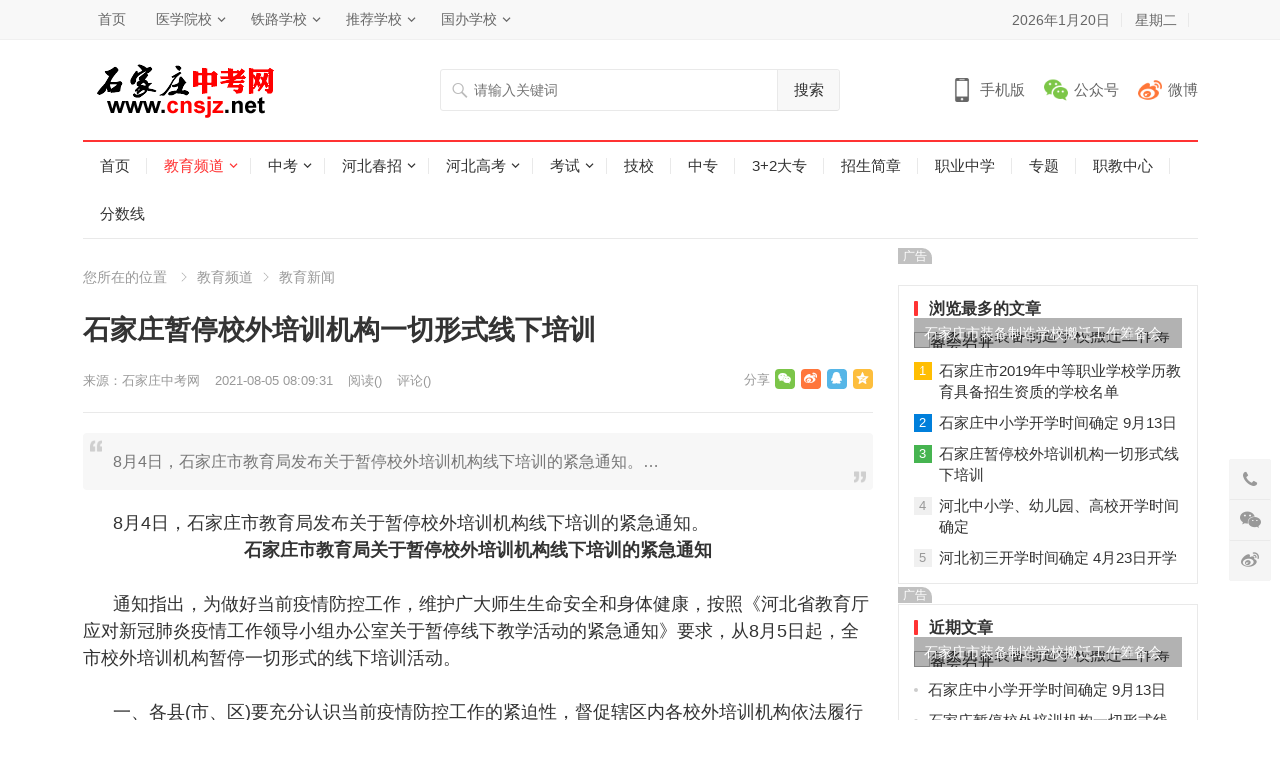

--- FILE ---
content_type: text/html
request_url: http://www.cnsjz.net/edu/edunews/4886.html
body_size: 8968
content:
<!DOCTYPE html>
<html lang="zh-CN">
<head>
<meta charset="UTF-8">
<meta name="viewport" content="width=device-width, initial-scale=1">
<meta http-equiv="X-UA-Compatible" content="IE=edge">
<link rel="shortcut icon" href="http://www.cnsjz.net/skin/ecms231/images/favicon.ico"/>
<link type="text/css" media="all" href="http://www.cnsjz.net/skin/ecms231/css/style.css" rel="stylesheet" />
<meta name="keywords" content="石家庄培训,石家庄培训机构" />
<meta name="description" content="8月4日，石家庄市教育局发布关于暂停校外培训机构线下培训的紧急通知。 " />
<title>石家庄暂停校外培训机构一切形式线下培训_教育新闻_石家庄中考网</title>
<script type='text/javascript' src='http://www.cnsjz.net/skin/ecms231/js/jquery.js?ver=1.12.4'></script>
<script type="text/javascript" src="http://www.cnsjz.net/e/data/js/ajax.js"></script>
</head>
<body class="post-template-default single single-post postid-4886 single-format-standard">
<div id="page" class="site">
  <header id="masthead" class="site-header clear">
    <div id="primary-bar">
      <div class="container">
        <nav id="primary-nav" class="main-navigation">
          <div class="menu-top-container">
            <ul id="primary-menu" class="sf-menu">
              <li><a href="http://www.cnsjz.net/" target="_blank">首页</a></li>
<li><a href="http://www.cnsjz.net/xuexiao/" target="_blank">医学院校</a>
<ul class="sub-menu">
<li><a href="http://www.cnsjz.net/zhongzhuan/4599.html" target="_blank">石家庄柯棣华医学院</a></li>
<li><a href="http://www.cnsjz.net/zhongzhuan/4054.html" target="_blank">石家庄协和医学院</a></li>
<li><a href="http://www.cnsjz.net/zhongzhuan/4523.html" target="_blank">石家庄和平医专</a></li>
<li><a href="http://www.cnsjz.net/zhongzhuan/4047.html" target="_blank">石家庄天使护士学校</a></li>
<li><a href="http://www.cnsjz.net/zhongzhuan/4521.html" target="_blank">河北同仁医学院</a></li>
</ul>
</li>
<li><a href="http://www.cnsjz.net/" target="_blank">铁路学校</a>
<ul class="sub-menu">
<li><a href="http://www.cnsjz.net/zhongzhuan/4723.html" target="_blank">石家庄通达铁路学校</a></li>
<li><a href="http://www.cnsjz.net/zhongzhuan/4525.html" target="_blank">石家庄通用交通学校</a></li>
</ul>
</li>
<li><a href="http://www.cnsjz.net/" target="_blank">推荐学校</a>
<ul class="sub-menu">
<li><a href="http://www.cnsjz.net/zhongzhuan/4049.html" target="_blank">石家庄华师经济管理学校</a></li>
<li><a href="http://www.cnsjz.net/zhongzhuan/4051.html" target="_blank">石家庄新希望职业中专学校</a></li>
<li><a href="http://www.cnsjz.net/zhongzhuan/4052.html" target="_blank">石家庄花都艺术学校</a></li>
</ul>
</li>
<li><a href="http://www.cnsjz.net/" target="_blank">国办学校</a>
<ul class="sub-menu">
<li><a href="http://www.cnsjz.net/zhongzhuan/4044.html" target="_blank">河北经济管理学校</a></li>
<li><a href="http://www.cnsjz.net/zhongzhuan/4051.html" target="_blank">河北交通职业技术学校</a></li>
<li><a href="http://www.cnsjz.net/jixiao/4036.html" target="_blank">解放军通装技校</a></li>
</ul>
</li>
            </ul>
          </div>
        </nav>
        <ul class="top-right">
          <li class="current-date"> <script>var d = new Date();var date = d.getFullYear() + "年" +(d.getMonth() + 1) + "月" + d.getDate() + "日";document.write(date);</script></li>
          <li class="current-day"> <script>var str = "星期" + "日一二三四五六".charAt(new Date().getDay());document.write(str);</script></li>
          <script src="http://www.cnsjz.net/e/member/login/loginjs.php"></script>
        </ul>
      </div>
    </div>
    <div class="site-start clear">
      <div class="container">
        <div class="site-branding">
          <div id="logo"> <span class="helper"></span> <a href="http://www.cnsjz.net/" rel="home"> <img src="http://www.cnsjz.net/images/logo.gif" alt="石家庄中考网"/> </a></div>
        </div>
        <div class="header-search">
          <form onsubmit="return checkSearchForm()" method="post" name="searchform" id="searchform" action="http://www.cnsjz.net/e/search/index.php" >
            <input type="search" name="keyboard" class="search-input" placeholder="请输入关键词" autocomplete="off">
            <button type="submit" class="search-submit">搜索</button>
            <input type="hidden" value="title" name="show">
        <input type="hidden" value="1" name="tempid">
        <input type="hidden" value="news" name="tbname">
        <input name="mid" value="1" type="hidden">
        <input name="dopost" value="search" type="hidden">
          </form>
        </div>
        <div class="header-icons"> <span class="header-mobile tooltip"> <span>手机版</span>
          <div class="bottom-space">
            <div class="bottom"> <img src="http://www.cnsjz.net/skin/ecms231/images/sjzzkw.png" alt="手机扫一扫打开网站"/>
              <h3>扫一扫打开手机网站</h3>
              <i></i></div>
          </div>
          </span> <span class="header-weixin tooltip"> <span>公众号</span>
          <div class="bottom-space">
            <div class="bottom"> <img src="http://www.cnsjz.net/skin/ecms231/images/sjzzkw.png" alt="微信扫一扫关注我们"/>
              <h3>微信扫一扫关注我们</h3>
              <i></i></div>
          </div>
          </span> <span class="header-weibo"> <a href="http://www.cnsjz.net/" target="_blank">微博</a> </span></div>
        <span class="mobile-menu-icon"> <span class="menu-icon-open"><i class="fa fa-bars"></i>菜单</span> <span class="menu-icon-close"><i class="fa fa-close"></i>菜单</span> </span></div>
    </div>
    <div id="secondary-bar" class="container clear">
      <nav id="secondary-nav" class="secondary-navigation">
        <div class="menu-primary-container">
          <ul id="secondary-menu" class="sf-menu">
            <li class=""><a href="http://www.cnsjz.net/">首页</a></li>
            <li class="current-menu-item" ><a href="http://www.cnsjz.net/edu/">教育频道</a><ul class="sub-menu"><li><a href="http://www.cnsjz.net/edu/edunews/">教育新闻</a></li><li><a href="http://www.cnsjz.net/edu/zhongxue/">中小学</a></li><li><a href="http://www.cnsjz.net/edu/youjiao/">幼儿教育</a></li><li><a href="http://www.cnsjz.net/edu/liuxue/">留学</a></li></ul></li><li class="" ><a href="http://www.cnsjz.net/zhongkao/">中考</a><ul class="sub-menu"><li><a href="http://www.cnsjz.net/hebei/">河北中考</a></li><li><a href="http://www.cnsjz.net/zhongzhao/">河北中招</a></li><li><a href="http://www.cnsjz.net/3jia2/">3+2学校</a></li><li><a href="http://www.cnsjz.net/zhongkao/zhuangyuan/">中考状元</a></li><li><a href="http://www.cnsjz.net/fsx/">分数线</a></li></ul></li><li class="" ><a href="http://www.cnsjz.net/chunzhao/">河北春招</a><ul class="sub-menu"><li><a href="http://www.cnsjz.net/chunzhao/czdt/">春招动态</a></li><li><a href="http://www.cnsjz.net/chunzhao/xuexiao/">河北春招学校</a></li><li><a href="http://www.cnsjz.net/chunzhao/jianzhang/">招生简章</a></li><li><a href="http://www.cnsjz.net/chunzhao/xuzhi/">报名须知</a></li></ul></li><li class="" ><a href="http://www.cnsjz.net/gaokao/">河北高考</a><ul class="sub-menu"><li><a href="http://www.cnsjz.net/gaokao/gknews/">高考新闻</a></li><li><a href="http://www.cnsjz.net/yikao/">艺术高考</a></li><li><a href="http://www.cnsjz.net/gaozhao/">河北高招</a></li><li><a href="http://www.cnsjz.net/gaokao/zhuangyuan/">河北状元</a></li><li><a href="http://www.cnsjz.net/danzhao/">河北单招</a></li><li><a href="http://www.cnsjz.net/gaokao/jieben/">专接本</a></li><li><a href="http://www.cnsjz.net/gaokao/chengkao/">成人高考</a></li><li><a href="http://www.cnsjz.net/gaokao/chengji/">成绩查询</a></li><li><a href="http://www.cnsjz.net/gaokao/zhiyuan/">填报志愿</a></li><li><a href="http://www.cnsjz.net/gaokao/fenshu/">分数线</a></li><li><a href="http://www.cnsjz.net/duikou/">对口升学</a></li></ul></li><li class="" ><a href="http://www.cnsjz.net/kaoshi/">考试</a><ul class="sub-menu"><li><a href="http://www.cnsjz.net/kaoshi/zhikao/">职业考试</a></li><li><a href="http://www.cnsjz.net/kaoshi/jsnks/">计算机考试</a></li><li><a href="http://www.cnsjz.net/kaoshi/gwyks/">公务员考试</a></li><li><a href="http://www.cnsjz.net/kaoshi/zikao/">自学考试</a></li><li><a href="http://www.cnsjz.net/kaoshi/kuaiji/">会计考试</a></li><li><a href="http://www.cnsjz.net/kaoshi/yankao/">研究生硕士</a></li><li><a href="http://www.cnsjz.net/kaoshi/sifa/">司法考试</a></li></ul></li><li class="" ><a href="http://www.cnsjz.net/jixiao/">技校</a></li><li class="" ><a href="http://www.cnsjz.net/zhongzhuan/">中专</a></li><li class="" ><a href="http://www.cnsjz.net/sanjiaer/">3+2大专</a></li><li class="" ><a href="http://www.cnsjz.net/jianzhang/">招生简章</a></li><li class="" ><a href="http://www.cnsjz.net/gaozhong/">职业中学</a></li><li class="" ><a href="http://www.cnsjz.net/zhuanti/">专题</a></li><li class="" ><a href="http://www.cnsjz.net/zhijiao/">职教中心</a></li><li class="" ><a href="http://www.cnsjz.net/fsx/">分数线</a></li>          </ul>
        </div>
      </nav>
    </div>
    <div class="mobile-menu clear">
      <div class="container">
        <div class="menu-left">
          <div class="menu-top-container">
            <ul id="primary-mobile-menu" class="">
              <li><a href="http://www.cnsjz.net/" target="_blank">首页</a></li>
<li><a href="http://www.cnsjz.net/xuexiao/" target="_blank">医学院校</a>
<ul class="sub-menu">
<li><a href="http://www.cnsjz.net/zhongzhuan/4599.html" target="_blank">石家庄柯棣华医学院</a></li>
<li><a href="http://www.cnsjz.net/zhongzhuan/4054.html" target="_blank">石家庄协和医学院</a></li>
<li><a href="http://www.cnsjz.net/zhongzhuan/4523.html" target="_blank">石家庄和平医专</a></li>
<li><a href="http://www.cnsjz.net/zhongzhuan/4047.html" target="_blank">石家庄天使护士学校</a></li>
<li><a href="http://www.cnsjz.net/zhongzhuan/4521.html" target="_blank">河北同仁医学院</a></li>
</ul>
</li>
<li><a href="http://www.cnsjz.net/" target="_blank">铁路学校</a>
<ul class="sub-menu">
<li><a href="http://www.cnsjz.net/zhongzhuan/4723.html" target="_blank">石家庄通达铁路学校</a></li>
<li><a href="http://www.cnsjz.net/zhongzhuan/4525.html" target="_blank">石家庄通用交通学校</a></li>
</ul>
</li>
<li><a href="http://www.cnsjz.net/" target="_blank">推荐学校</a>
<ul class="sub-menu">
<li><a href="http://www.cnsjz.net/zhongzhuan/4049.html" target="_blank">石家庄华师经济管理学校</a></li>
<li><a href="http://www.cnsjz.net/zhongzhuan/4051.html" target="_blank">石家庄新希望职业中专学校</a></li>
<li><a href="http://www.cnsjz.net/zhongzhuan/4052.html" target="_blank">石家庄花都艺术学校</a></li>
</ul>
</li>
<li><a href="http://www.cnsjz.net/" target="_blank">国办学校</a>
<ul class="sub-menu">
<li><a href="http://www.cnsjz.net/zhongzhuan/4044.html" target="_blank">河北经济管理学校</a></li>
<li><a href="http://www.cnsjz.net/zhongzhuan/4051.html" target="_blank">河北交通职业技术学校</a></li>
<li><a href="http://www.cnsjz.net/jixiao/4036.html" target="_blank">解放军通装技校</a></li>
</ul>
</li>
            </ul>
          </div>
        </div>
        <div class="menu-right">
          <div class="menu-primary-container">
            <ul id="secondary-mobile-menu" class="">
              <li class=""><a href="http://www.cnsjz.net/"  title="网站首页">网站首页</a></li>
                                          <li class=""><a href="http://www.cnsjz.net/fsx/">
                分数线                </a></li>
                                          <li class=""><a href="http://www.cnsjz.net/zhijiao/">
                职教中心                </a></li>
                                          <li class=""><a href="http://www.cnsjz.net/zhuanti/">
                专题                </a></li>
                                          <li class=""><a href="http://www.cnsjz.net/gaozhong/">
                职业中学                </a></li>
                                          <li class=""><a href="http://www.cnsjz.net/jianzhang/">
                招生简章                </a></li>
                                          <li class=""><a href="http://www.cnsjz.net/sanjiaer/">
                3+2大专                </a></li>
                                          <li class=""><a href="http://www.cnsjz.net/zhongzhuan/">
                中专                </a></li>
                                          <li class=""><a href="http://www.cnsjz.net/jixiao/">
                技校                </a></li>
                                          <li class=""><a href="http://www.cnsjz.net/kaoshi/">
                考试                </a></li>
                                          <li class=""><a href="http://www.cnsjz.net/gaokao/">
                河北高考                </a></li>
                                          <li class=""><a href="http://www.cnsjz.net/chunzhao/">
                河北春招                </a></li>
                                          <li class=""><a href="http://www.cnsjz.net/zhongkao/">
                中考                </a></li>
                                          <li class="current-menu-item"><a href="http://www.cnsjz.net/edu/">
                教育频道                </a></li>
                          </ul>
          </div>
        </div>
      </div>
    </div>
    <span class="search-icon"> <i class="fa fa-search"></i> <i class="fa fa-close"></i> </span></header>
  <div class="clear"></div>
  <div id="content" class="site-content container clear">
    <div class="clear">
      <div id="primary" class="content-area">
        <div class="breadcrumbs"> <span class="breadcrumbs-nav"> <span class="here">您所在的位置</span> <a href ="/edu">教育频道</a><a href ="/edu/edunews">教育新闻</a> </span> </span></div>
        <main id="main" class="site-main" >
          <article id="post-4886" class="post-4886 post type-post status-publish format-standard has-post-thumbnail hentry">
            <header class="entry-header">
              <h1 class="entry-title">石家庄暂停校外培训机构一切形式线下培训</h1>
              <div class="entry-meta"> <span class="entry-author"> 来源：<a href='http://www.cnsjz.net/' target=_blank>石家庄中考网</a> </span> <span class="entry-date"> 2021-08-05 08:09:31 </span> <span class="entry-views">阅读<span class="view-count">(<script src=http://www.cnsjz.net/e/public/ViewClick/?classid=65&id=4886&addclick=1></script>)</span> </span> <span class="entry-comment"><a href="http://www.cnsjz.net/edu/edunews/4886.html#comments" class="comments-link" >评论(<script src=http://www.cnsjz.net/e/public/ViewClick/?classid=65&id=4886&down=2></script>)</a></span> <span class="custom-share"> <span class="social-share" data-sites="wechat, weibo, qq, qzone"></span> </span></div>
            </header>
            <div id="zhutibaba-ad-12" class="single-top-ad widget_ad ad-widget">
              <div class="adwidget">
              	<div class="pcd_ad"><script src=http://www.cnsjz.net/d/js/acmsd/thea61.js></script></div>
                <div class="mbd_ad"><a href='http://www.cnsjz.net/zhongzhuan/4054.html' target=_blank><img src='http://www.cnsjz.net/d/file/p/2020-12-25/05fd13d19b7397b4b1c5743f17a99dc0.jpg' border=0 width='790' height='80' alt=''></a></div>
              </div>
            </div>
            <div class="single-excerpt">
              <p>8月4日，石家庄市教育局发布关于暂停校外培训机构线下培训的紧急通知。&hellip;</p>
            </div>
            <div class="entry-content"> 
            
              &nbsp;&nbsp;&nbsp;&nbsp;&nbsp;&nbsp;8月4日，石家庄市教育局发布关于暂停校外培训机构线下培训的紧急通知。
<div style="text-align: center;"><strong>石家庄市教育局关于暂停校外培训机构线下培训的紧急通知</strong><br />&nbsp;</div>&nbsp;&nbsp;&nbsp;&nbsp;&nbsp;&nbsp;通知指出，为做好当前疫情防控工作，维护广大师生生命安全和身体健康，按照《河北省教育厅应对新冠肺炎疫情工作领导小组办公室关于暂停线下教学活动的紧急通知》要求，从8月5日起，全市校外培训机构暂停一切形式的线下培训活动。<br /><br />&nbsp;&nbsp;&nbsp;&nbsp;&nbsp;&nbsp;一、各县(市、区)要充分认识当前疫情防控工作的紧迫性，督促辖区内各校外培训机构依法履行群防群控责任，停止开展任何形式的线下培训活动。<br /><br />&nbsp;&nbsp;&nbsp;&nbsp;&nbsp;&nbsp;二、各校外培训机构要做好家长和学生的宣传解释工作，争取其理解、支持和配合，并妥善处理好退费等相关事宜，切实保障家长和学生的合法权益。<br /><br />&nbsp;&nbsp;&nbsp;&nbsp;&nbsp;&nbsp;三、各县(市、区)教育局要联合相关单位持续抓好联合执法检查工作，对违反要求私自开展线下培训的校外培训机构，按有关规定严肃处理。<br /><br />&nbsp;&nbsp;&nbsp;&nbsp;&nbsp;&nbsp;<strong>石家庄培训</strong>更多信息请关注<a href="http://www.cnsjz.net" target="_blank"><strong>石家庄中考网</strong></a>(<a href="http://www.cnsjz.net" target="_blank">www.cnsjz.net</a>)。                          </div>
            <div class="pagination2 pagination-multi"><ul></ul></div>
            <div class="entry-footer clear">
              <div class="entry-tags"> <span class="tag-links"> <a href="http://www.cnsjz.net/e/tags/?tagname=%E7%9F%B3%E5%AE%B6%E5%BA%84%E5%9F%B9%E8%AE%AD" target="_blank">石家庄培训</a> &nbsp; <a href="http://www.cnsjz.net/e/tags/?tagname=%E7%9F%B3%E5%AE%B6%E5%BA%84%E5%9F%B9%E8%AE%AD%E6%9C%BA%E6%9E%84" target="_blank">石家庄培训机构</a></span></div>
              <span class="entry-like"> <span class="sl-wrapper"><a href="JavaScript:makeRequest('/e/public/digg/?classid=65&id=4886&dotop=1&doajax=1&ajaxarea=diggnum','EchoReturnedText','GET','');" class="sl-button sl-button-133" title="点赞这篇文章"><span class="sl-count" id="diggnum"><script src=http://www.cnsjz.net/e/public/ViewClick/?classid=65&id=4886&down=5></script> <em>赞</em></span></a><span class="sl-loader"></span></span> </span></div>
          </article>
          <div class="author-box clear">
            <div class="author-meta">
              <h4 class="author-name">声明： </h4>
              <div class="author-desc"> 转载此文是出于传递更多信息之目的。若有来源标注错误或侵犯了您的合法权益，请作者持权属证明与本网联系，我们将及时更正、删除，谢谢。 邮箱地址：3251417625@qq.com。</div>
            </div>
          </div>
          <div class="entry-related clear">
            <h3 class="section-title">为您推荐</h3>
            <div class="related-loop clear">
                          </div>
          </div>
          <div id="comments" class="comments-area">
            <div id="zhutibaba-ad-13" class="single-bottom-ad widget_ad ad-widget">
              <div class="adwidget">
              	<div class="pcd_ad"><script src=http://www.cnsjz.net/d/js/acmsd/thea57.js></script></div>
                <div class="mbd_ad"><a href='http://www.cnsjz.net/zhongzhuan/4599.html' target=_blank><img src='http://www.cnsjz.net/d/file/p/2020-12-25/d3dfda5bca2241617643a0884ed2f50b.jpg' border=0 width='790' height='80' alt=''></a></div>
              </div>
            </div>
            <div id="respond" class="comment-respond">
              <h3 id="reply-title" class="comment-reply-title">发表评论 <small><a rel="nofollow" id="cancel-comment-reply-link" href="http://www.cnsjz.net/edu/edunews/4886.html#respond" style="display:none;">取消回复</a></small></h3>
              <form action="/e/pl/doaction.php" method="post" name="saypl" id="commentform" class="comment-form" novalidate onsubmit="return CheckPl(document.saypl)">
                <p class="comment-notes"><span id="email-notes">电子邮件地址不会被公开。</span> 必填项已用<span class="required">*</span>标注</p>
                <p class="comment-form-comment">
                  <label for="comment">评论</label>
                  <textarea id="comment" name="saytext" cols="45" rows="8" maxlength="65525" required></textarea>
                </p>
                <p class="comment-form-author">
                  <label for="author">昵称 <span class="required">*</span></label>
                  <input id="author" name="username" type="text" value="" size="30" maxlength="245" required='required' />
                </p>
                <p class="comment-form-email">
                  <label for="email">电子邮件 <span class="required">*</span></label>
                  <input id="email" name="email" type="email" value="" size="30" maxlength="100" aria-describedby="email-notes" required='required' />
                </p>
                <p class="comment-form-url">
                  <label for="url">站点</label>
                  <input id="url" name="weburl" type="url" value="" size="30" maxlength="200" />
                </p>
                <p class="comment-form-key">
                  <label for="key">验证码 <span class="required">*</span></label>
                  <input id="key" name="key" type="text" value="" size="30" maxlength="200" />
                  <img src="http://www.cnsjz.net/e/ShowKey/?v=pl" align="absmiddle" name="plKeyImg" id="plKeyImg" onclick="plKeyImg.src='http://www.cnsjz.net/e/ShowKey/?v=pl&t='+Math.random()" title="看不清楚,点击刷新" />
                </p>
                <p class="form-submit">
                  <input name="submit" type="submit" id="submit" class="submit" value="发表评论" />
                  <input name="id" type="hidden" id="id" value="4886" />
<input name="classid" type="hidden" id="classid" value="65" />
<input name="enews" type="hidden" id="enews" value="AddPl" />
<input name="repid" type="hidden" id="repid" value="0" />
<input type="hidden" name="ecmsfrom" value="http://www.cnsjz.net/edu/edunews/4886.html">
<input name="password" type="hidden" class="inputText" id="password" value="" size="16" />
<input name="nomember" type="hidden" id="nomember" value="1" checked="checked" />
                </p>
              </form>
            </div>
            <h2 class="comments-title"> 评论列表 <span><script src=http://www.cnsjz.net/e/public/ViewClick/?classid=65&id=4886&down=2></script>人参与</span></h2>
            <ol class="comment-list">
              <script src="http://www.cnsjz.net/e/pl/more/?classid=65&id=4886&num=10"></script>
            </ol>
          </div>
        </main>
      </div>
      <aside id="secondary" class="widget-area sidebar">
        <div id="zhutibaba-ad-8" class="widget widget_ad ad-widget">
          <div class="adwidget"><script src=http://www.cnsjz.net/d/js/acmsd/thea60.js></script></div>
          <h2 class="widget-title"><span>广告</span></h2>
        </div>
        <div id="menhu_1-popular-2" class="widget widget-menhu-1-popular widget_posts_thumbnail">
          <h2 class="widget-title"><span>浏览最多的文章</span></h2>
          <ul>
                        <li class="clear"><a href="http://www.cnsjz.net/edu/edunews/4274.html" rel="bookmark">
              <div class="thumbnail-wrap"><img width="300" height="150" src="http://www.cnsjz.net/e/extend/timthumb.php?src=http://www.cnsjz.net/d/file/edu/edunews/2019-05-28/a0b35ca739d1da34b1071c19b8dc1c8b.jpg&amp;w=300&amp;h=150&amp;zc=1" class="attachment-widget_thumb size-widget_thumb wp-post-image" alt="石家庄市装备制造学校搬迁工作筹备会召开" /></div>
              </a>
              <div class="entry-wrap"><a href="http://www.cnsjz.net/edu/edunews/4274.html" rel="bookmark">石家庄市装备制造学校搬迁工作筹备会召开</a></div>
            </li>
                                    <li class="post-list"><span>1</span><a href="http://www.cnsjz.net/edu/edunews/4270.html" rel="bookmark">石家庄市2019年中等职业学校学历教育具备招生资质的学校名单</a></li>
                        <li class="post-list"><span>2</span><a href="http://www.cnsjz.net/edu/edunews/5113.html" rel="bookmark">石家庄中小学开学时间确定 9月13日</a></li>
                        <li class="post-list"><span>3</span><a href="http://www.cnsjz.net/edu/edunews/4886.html" rel="bookmark">石家庄暂停校外培训机构一切形式线下培训</a></li>
                        <li class="post-list"><span>4</span><a href="http://www.cnsjz.net/edu/edunews/4559.html" rel="bookmark">河北中小学、幼儿园、高校开学时间确定</a></li>
                        <li class="post-list"><span>5</span><a href="http://www.cnsjz.net/edu/edunews/4535.html" rel="bookmark">河北初三开学时间确定 4月23日开学</a></li>
                      </ul>
        </div>
        <div id="zhutibaba-ad-9" class="widget widget_ad ad-widget">
          <div class="adwidget"><script src=http://www.cnsjz.net/d/js/acmsd/thea59.js></script></div>
          <h2 class="widget-title"><span>广告</span></h2>
        </div>
        <div id="menhu_1-recent-3" class="widget widget-menhu-1-recent widget_posts_thumbnail">
          <h2 class="widget-title"><span>近期文章</span></h2>
          <ul>
                        <li class="clear"><a href="http://www.cnsjz.net/edu/edunews/4274.html" rel="bookmark">
              <div class="thumbnail-wrap"><img width="300" height="150" src="http://www.cnsjz.net/e/extend/timthumb.php?src=http://www.cnsjz.net/d/file/edu/edunews/2019-05-28/a0b35ca739d1da34b1071c19b8dc1c8b.jpg&amp;w=300&amp;h=150&amp;zc=1" class="attachment-widget_thumb size-widget_thumb wp-post-image" alt="石家庄市装备制造学校搬迁工作筹备会召开" /></div>
              </a>
              <div class="entry-wrap"><a href="http://www.cnsjz.net/edu/edunews/4274.html" rel="bookmark">石家庄市装备制造学校搬迁工作筹备会召开</a></div>
            </li>
                                    <li class="post-list"><a href="http://www.cnsjz.net/edu/edunews/5113.html" rel="bookmark">石家庄中小学开学时间确定 9月13日</a></li>
                        <li class="post-list"><a href="http://www.cnsjz.net/edu/edunews/4886.html" rel="bookmark">石家庄暂停校外培训机构一切形式线下培训</a></li>
                        <li class="post-list"><a href="http://www.cnsjz.net/edu/edunews/4559.html" rel="bookmark">河北中小学、幼儿园、高校开学时间确定</a></li>
                        <li class="post-list"><a href="http://www.cnsjz.net/edu/edunews/4535.html" rel="bookmark">河北初三开学时间确定 4月23日开学</a></li>
                        <li class="post-list"><a href="http://www.cnsjz.net/edu/edunews/4450.html" rel="bookmark">河北省学生资助政策来了 从幼儿园到研究生一个不少</a></li>
                      </ul>
        </div>
        <div id="tag_cloud-3" class="widget widget_tag_cloud">
          <h2 class="widget-title"><span>标签</span></h2>
          <div class="tagcloud">    <a href="http://www.cnsjz.net/e/tags/?tagname=%E7%9F%B3%E5%AE%B6%E5%BA%84%E4%B8%AD%E8%80%83" class="tag-cloud-link tag-link-14 tag-link-position-1" style="font-size: 8pt;" aria-label="石家庄中考 (124个项目)">石家庄中考</a>        <a href="http://www.cnsjz.net/e/tags/?tagname=%E7%9F%B3%E5%AE%B6%E5%BA%84%E9%AB%98%E4%B8%AD" class="tag-cloud-link tag-link-14 tag-link-position-1" style="font-size: 8pt;" aria-label="石家庄高中 (58个项目)">石家庄高中</a>        <a href="http://www.cnsjz.net/e/tags/?tagname=%E6%B2%B3%E5%8C%97%E4%B8%AD%E8%80%83" class="tag-cloud-link tag-link-14 tag-link-position-1" style="font-size: 8pt;" aria-label="河北中考 (53个项目)">河北中考</a>        <a href="http://www.cnsjz.net/e/tags/?tagname=%E5%BC%A0%E5%AE%B6%E5%8F%A3%E4%B8%AD%E8%80%83" class="tag-cloud-link tag-link-14 tag-link-position-1" style="font-size: 8pt;" aria-label="张家口中考 (50个项目)">张家口中考</a>        <a href="http://www.cnsjz.net/e/tags/?tagname=%E4%BF%9D%E5%AE%9A%E4%B8%AD%E8%80%83" class="tag-cloud-link tag-link-14 tag-link-position-1" style="font-size: 8pt;" aria-label="保定中考 (48个项目)">保定中考</a>        <a href="http://www.cnsjz.net/e/tags/?tagname=%E8%A1%A1%E6%B0%B4%E4%B8%AD%E8%80%83" class="tag-cloud-link tag-link-14 tag-link-position-1" style="font-size: 8pt;" aria-label="衡水中考 (47个项目)">衡水中考</a>        <a href="http://www.cnsjz.net/e/tags/?tagname=%E9%82%AF%E9%83%B8%E4%B8%AD%E8%80%83" class="tag-cloud-link tag-link-14 tag-link-position-1" style="font-size: 8pt;" aria-label="邯郸中考 (38个项目)">邯郸中考</a>        <a href="http://www.cnsjz.net/e/tags/?tagname=%E7%9F%B3%E5%AE%B6%E5%BA%84%E9%AB%98%E4%B8%AD%E6%8B%9B%E7%94%9F%E8%AE%A1%E5%88%92" class="tag-cloud-link tag-link-14 tag-link-position-1" style="font-size: 8pt;" aria-label="石家庄高中招生计划 (36个项目)">石家庄高中招生计划</a>        <a href="http://www.cnsjz.net/e/tags/?tagname=%E6%B2%B3%E5%8C%973%2B4%E6%9C%AC%E7%A7%91" class="tag-cloud-link tag-link-14 tag-link-position-1" style="font-size: 8pt;" aria-label="河北3+4本科 (34个项目)">河北3+4本科</a>        <a href="http://www.cnsjz.net/e/tags/?tagname=%E6%B2%B3%E5%8C%97%E7%BB%8F%E6%B5%8E%E7%AE%A1%E7%90%86%E5%AD%A6%E6%A0%A1" class="tag-cloud-link tag-link-14 tag-link-position-1" style="font-size: 8pt;" aria-label="河北经济管理学校 (33个项目)">河北经济管理学校</a>        <a href="http://www.cnsjz.net/e/tags/?tagname=%E5%94%90%E5%B1%B1%E4%B8%AD%E8%80%83" class="tag-cloud-link tag-link-14 tag-link-position-1" style="font-size: 8pt;" aria-label="唐山中考 (32个项目)">唐山中考</a>        <a href="http://www.cnsjz.net/e/tags/?tagname=%E6%B2%A7%E5%B7%9E%E4%B8%AD%E8%80%83" class="tag-cloud-link tag-link-14 tag-link-position-1" style="font-size: 8pt;" aria-label="沧州中考 (28个项目)">沧州中考</a>        <a href="http://www.cnsjz.net/e/tags/?tagname=%E9%82%A2%E5%8F%B0%E4%B8%AD%E8%80%83" class="tag-cloud-link tag-link-14 tag-link-position-1" style="font-size: 8pt;" aria-label="邢台中考 (26个项目)">邢台中考</a>        <a href="http://www.cnsjz.net/e/tags/?tagname=%E7%9F%B3%E5%AE%B6%E5%BA%84%E5%B7%A5%E7%A8%8B%E6%8A%80%E6%9C%AF%E5%AD%A6%E6%A0%A1" class="tag-cloud-link tag-link-14 tag-link-position-1" style="font-size: 8pt;" aria-label="石家庄工程技术学校 (24个项目)">石家庄工程技术学校</a>        <a href="http://www.cnsjz.net/e/tags/?tagname=%E5%BB%8A%E5%9D%8A%E4%B8%AD%E8%80%83" class="tag-cloud-link tag-link-14 tag-link-position-1" style="font-size: 8pt;" aria-label="廊坊中考 (24个项目)">廊坊中考</a>        <a href="http://www.cnsjz.net/e/tags/?tagname=%E6%89%BF%E5%BE%B7%E4%B8%AD%E8%80%83" class="tag-cloud-link tag-link-14 tag-link-position-1" style="font-size: 8pt;" aria-label="承德中考 (22个项目)">承德中考</a>        <a href="http://www.cnsjz.net/e/tags/?tagname=%E6%9C%89%E5%93%AA%E4%BA%9B" class="tag-cloud-link tag-link-14 tag-link-position-1" style="font-size: 8pt;" aria-label="有哪些 (18个项目)">有哪些</a>        <a href="http://www.cnsjz.net/e/tags/?tagname=%E7%A7%A6%E7%9A%87%E5%B2%9B%E4%B8%AD%E8%80%83" class="tag-cloud-link tag-link-14 tag-link-position-1" style="font-size: 8pt;" aria-label="秦皇岛中考 (18个项目)">秦皇岛中考</a>        <a href="http://www.cnsjz.net/e/tags/?tagname=%E8%BE%9B%E9%9B%86%E4%B8%AD%E8%80%83" class="tag-cloud-link tag-link-14 tag-link-position-1" style="font-size: 8pt;" aria-label="辛集中考 (17个项目)">辛集中考</a>        <a href="http://www.cnsjz.net/e/tags/?tagname=%E6%B2%A7%E5%B7%9E%E9%AB%98%E4%B8%AD" class="tag-cloud-link tag-link-14 tag-link-position-1" style="font-size: 8pt;" aria-label="沧州高中 (16个项目)">沧州高中</a>        <a href="http://www.cnsjz.net/e/tags/?tagname=%E6%89%BF%E5%BE%B7%E9%AB%98%E4%B8%AD" class="tag-cloud-link tag-link-14 tag-link-position-1" style="font-size: 8pt;" aria-label="承德高中 (14个项目)">承德高中</a>        <a href="http://www.cnsjz.net/e/tags/?tagname=%E6%B2%A7%E5%B7%9E%E9%AB%98%E4%B8%AD%E6%8B%9B%E7%94%9F%E8%AE%A1%E5%88%92" class="tag-cloud-link tag-link-14 tag-link-position-1" style="font-size: 8pt;" aria-label="沧州高中招生计划 (13个项目)">沧州高中招生计划</a>        <a href="http://www.cnsjz.net/e/tags/?tagname=%E6%B2%B3%E5%8C%97%E7%9C%81%E4%BA%A4%E9%80%9A%E8%81%8C%E4%B8%9A%E6%8A%80%E6%9C%AF%E5%AD%A6%E6%A0%A1" class="tag-cloud-link tag-link-14 tag-link-position-1" style="font-size: 8pt;" aria-label="河北省交通职业技术学校 (12个项目)">河北省交通职业技术学校</a>        <a href="http://www.cnsjz.net/e/tags/?tagname=%E7%9F%B3%E5%AE%B6%E5%BA%84%E4%BA%8C%E4%B8%AD" class="tag-cloud-link tag-link-14 tag-link-position-1" style="font-size: 8pt;" aria-label="石家庄二中 (11个项目)">石家庄二中</a>        <a href="http://www.cnsjz.net/e/tags/?tagname=%E7%9F%B3%E5%AE%B6%E5%BA%84%E8%B4%A2%E7%BB%8F%E5%95%86%E8%B4%B8%E5%AD%A6%E6%A0%A1" class="tag-cloud-link tag-link-14 tag-link-position-1" style="font-size: 8pt;" aria-label="石家庄财经商贸学校 (11个项目)">石家庄财经商贸学校</a>        <a href="http://www.cnsjz.net/e/tags/?tagname=%E7%9F%B3%E5%AE%B6%E5%BA%84%E4%B8%9C%E5%8D%8E%E9%93%81%E8%B7%AF%E5%AD%A6%E6%A0%A1" class="tag-cloud-link tag-link-14 tag-link-position-1" style="font-size: 8pt;" aria-label="石家庄东华铁路学校 (11个项目)">石家庄东华铁路学校</a>        <a href="http://www.cnsjz.net/e/tags/?tagname=%E7%9F%B3%E5%AE%B6%E5%BA%84%E4%B8%AD%E8%81%8C" class="tag-cloud-link tag-link-14 tag-link-position-1" style="font-size: 8pt;" aria-label="石家庄中职 (10个项目)">石家庄中职</a>        <a href="http://www.cnsjz.net/e/tags/?tagname=%E5%AE%9A%E5%B7%9E%E4%B8%AD%E8%80%83" class="tag-cloud-link tag-link-14 tag-link-position-1" style="font-size: 8pt;" aria-label="定州中考 (10个项目)">定州中考</a>        <a href="http://www.cnsjz.net/e/tags/?tagname=%E7%9F%B3%E5%AE%B6%E5%BA%84%E9%80%9A%E7%94%A8%E8%81%8C%E4%B8%9A%E4%B8%AD%E5%AD%A6" class="tag-cloud-link tag-link-14 tag-link-position-1" style="font-size: 8pt;" aria-label="石家庄通用职业中学 (9个项目)">石家庄通用职业中学</a>        <a href="http://www.cnsjz.net/e/tags/?tagname=%E6%B2%B3%E5%8C%97%E5%B7%A5%E7%A8%8B%E6%8A%80%E5%B8%88%E5%AD%A6%E9%99%A2" class="tag-cloud-link tag-link-14 tag-link-position-1" style="font-size: 8pt;" aria-label="河北工程技师学院 (9个项目)">河北工程技师学院</a>        <a href="http://www.cnsjz.net/e/tags/?tagname=%E7%9F%B3%E5%AE%B6%E5%BA%84%E5%8D%8E%E5%B8%88%E8%81%8C%E4%B8%9A%E4%B8%AD%E5%AD%A6" class="tag-cloud-link tag-link-14 tag-link-position-1" style="font-size: 8pt;" aria-label="石家庄华师职业中学 (9个项目)">石家庄华师职业中学</a>        <a href="http://www.cnsjz.net/e/tags/?tagname=%E7%9F%B3%E5%AE%B6%E5%BA%84%E9%AB%98%E4%B8%AD%E5%88%86%E6%95%B0%E7%BA%BF" class="tag-cloud-link tag-link-14 tag-link-position-1" style="font-size: 8pt;" aria-label="石家庄高中分数线 (9个项目)">石家庄高中分数线</a>        <a href="http://www.cnsjz.net/e/tags/?tagname=%E7%9F%B3%E5%AE%B6%E5%BA%84%E4%B8%80%E4%B8%AD" class="tag-cloud-link tag-link-14 tag-link-position-1" style="font-size: 8pt;" aria-label="石家庄一中 (9个项目)">石家庄一中</a>        <a href="http://www.cnsjz.net/e/tags/?tagname=%E7%9F%B3%E5%AE%B6%E5%BA%84%E4%B8%AD%E8%80%83%E5%88%86%E6%95%B0%E7%BA%BF" class="tag-cloud-link tag-link-14 tag-link-position-1" style="font-size: 8pt;" aria-label="石家庄中考分数线 (9个项目)">石家庄中考分数线</a>        <a href="http://www.cnsjz.net/e/tags/?tagname=%E4%BF%9D%E5%AE%9A%E9%AB%98%E4%B8%AD" class="tag-cloud-link tag-link-14 tag-link-position-1" style="font-size: 8pt;" aria-label="保定高中 (8个项目)">保定高中</a>        <a href="http://www.cnsjz.net/e/tags/?tagname=%E7%9F%B3%E5%AE%B6%E5%BA%84%E4%BA%8C%E4%B8%AD%E6%8B%9B%E7%94%9F%E8%AE%A1%E5%88%92" class="tag-cloud-link tag-link-14 tag-link-position-1" style="font-size: 8pt;" aria-label="石家庄二中招生计划 (8个项目)">石家庄二中招生计划</a>        <a href="http://www.cnsjz.net/e/tags/?tagname=%E7%9F%B3%E5%AE%B6%E5%BA%84%E5%B7%A5%E7%A8%8B%E5%AD%A6%E6%A0%A1" class="tag-cloud-link tag-link-14 tag-link-position-1" style="font-size: 8pt;" aria-label="石家庄工程学校 (8个项目)">石家庄工程学校</a>        <a href="http://www.cnsjz.net/e/tags/?tagname=%E6%B2%B3%E5%8C%97%E7%BB%8F%E7%AE%A1%E6%8A%80%E5%B7%A5%E5%AD%A6%E6%A0%A1" class="tag-cloud-link tag-link-14 tag-link-position-1" style="font-size: 8pt;" aria-label="河北经管技工学校 (8个项目)">河北经管技工学校</a>        <a href="http://www.cnsjz.net/e/tags/?tagname=%E6%B2%B3%E5%8C%97%E4%BA%A4%E9%80%9A%E8%81%8C%E4%B8%9A%E6%8A%80%E6%9C%AF%E5%AD%A6%E6%A0%A1" class="tag-cloud-link tag-link-14 tag-link-position-1" style="font-size: 8pt;" aria-label="河北交通职业技术学校 (8个项目)">河北交通职业技术学校</a>        <a href="http://www.cnsjz.net/e/tags/?tagname=%E7%9F%B3%E5%AE%B6%E5%BA%84%E4%B8%80%E4%B8%AD%E6%8B%9B%E7%94%9F%E8%AE%A1%E5%88%92" class="tag-cloud-link tag-link-14 tag-link-position-1" style="font-size: 8pt;" aria-label="石家庄一中招生计划 (7个项目)">石家庄一中招生计划</a>    </div>
        </div>
      </aside>
    </div>
  </div>
  <footer id="colophon" class="site-footer container">
    <div class="footer-columns clear">
      <div class="footer-column footer-column-1 ht_grid_1_4">
        <div id="menhu_1-views-3" class="widget footer-widget widget-menhu-1-views widget_posts_thumbnail">
          <h3 class="widget-title">站长推荐</h3>
          <ul>
                        <li class="clear"><a href="http://www.cnsjz.net/zhongzhuan/4523.html" rel="bookmark">
              <div class="thumbnail-wrap"><img width="300" height="150" src="http://www.cnsjz.net/e/extend/timthumb.php?src=http://www.cnsjz.net/d/file/zhongzhuan/2024-05-16/f22bba7d1be757e9c29ee4b11f13efec.jpg&amp;w=300&amp;h=150&amp;zc=1" class="attachment-widget_thumb size-widget_thumb wp-post-image" alt="石家庄和平医学中等专业学校" /></div>
              </a>
              <div class="entry-wrap"><a href="http://www.cnsjz.net/zhongzhuan/4523.html" rel="bookmark">石家庄和平医学中等专业学校</a></div>
            </li>
                      </ul>
        </div>
      </div>
      <div class="footer-column footer-column-2 ht_grid_1_4">
        <div id="menhu_1-popular-4" class="widget footer-widget widget-menhu-1-popular widget_posts_thumbnail">
          <h3 class="widget-title">本周热点</h3>
          <ul>
                        <li class="clear"><a href="http://www.cnsjz.net/hebei/news/5573.html" rel="bookmark">
              <div class="thumbnail-wrap"><img width="300" height="150" src="http://www.cnsjz.net/e/extend/timthumb.php?src=http://www.cnsjz.net/d/file/hebei/news/2025-04-07/7fb1fa6a32b9a46fdc5710d8dc68dbcf.jpg&amp;w=300&amp;h=150&amp;zc=1" class="attachment-widget_thumb size-widget_thumb wp-post-image" alt="2025年河北中考时间6月21日-23日" /></div>
              </a>
              <div class="entry-wrap"><a href="http://www.cnsjz.net/hebei/news/5573.html" rel="bookmark">2025年河北中考时间6月21日-23日</a></div>
            </li>
                      </ul>
        </div>
      </div>
      <div class="footer-column footer-column-3 ht_grid_1_4">
        <div id="menhu_1-random-4" class="widget footer-widget widget-menhu-1-random widget_posts_thumbnail">
          <h3 class="widget-title">实时发布</h3>
          <ul>
                        <li class="clear"><a href="http://www.cnsjz.net/chunzhao/jianzhang/5549.html" rel="bookmark">
              <div class="thumbnail-wrap"><img width="300" height="150" src="http://www.cnsjz.net/e/extend/timthumb.php?src=http://www.cnsjz.net/d/file/chunzhao/jianzhang/2025-03-08/46f192c31a9e24bb26d0d2960c64b125.jpg&amp;w=300&amp;h=150&amp;zc=1" class="attachment-widget_thumb size-widget_thumb wp-post-image" alt="石家庄铁路职业高级技工学校2026年春季招生简章" /></div>
              </a>
              <div class="entry-wrap"><a href="http://www.cnsjz.net/chunzhao/jianzhang/5549.html" rel="bookmark">石家庄铁路职业高级技工学校2026年春季招生简章</a></div>
            </li>
                      </ul>
        </div>
      </div>
      <div class="footer-column footer-column-4 ht_grid_1_4">
        <div id="menhu_1-random-3" class="widget footer-widget widget-menhu-1-random widget_posts_thumbnail">
          <h3 class="widget-title">随机推荐</h3>
          <ul>
                        <li class="clear"><a href="http://www.cnsjz.net/edu/edunews/3212.html" rel="bookmark">
              <div class="thumbnail-wrap"><img width="300" height="150" src="http://www.cnsjz.net/e/extend/timthumb.php?src=http://www.cnsjz.net/d/file/edu/edunews/2017-03-12/fce85fd22e94f0836e2c03f8b2312556.jpg&amp;w=300&amp;h=150&amp;zc=1" class="attachment-widget_thumb size-widget_thumb wp-post-image" alt="学大教育师生3月12日小壁林林区义务植树" /></div>
              </a>
              <div class="entry-wrap"><a href="http://www.cnsjz.net/edu/edunews/3212.html" rel="bookmark">学大教育师生3月12日小壁林林区义务植树</a></div>
            </li>
                      </ul>
        </div>
      </div>
    </div>
    <div class="clear"></div>
    <div id="site-bottom" class="clear">
      <div class="menu-top-container">
        <ul id="footer-menu" class="footer-nav">
          | <a href="http://www.cnsjz.net/edu/">教育频道</a> | <a href="http://www.cnsjz.net/zhongkao/">中考</a> | <a href="http://www.cnsjz.net/chunzhao/">河北春招</a> | <a href="http://www.cnsjz.net/gaokao/">河北高考</a> | <a href="http://www.cnsjz.net/kaoshi/">考试</a> | <a href="http://www.cnsjz.net/jixiao/">技校</a> | <a href="http://www.cnsjz.net/zhongzhuan/">中专</a> | <a href="http://www.cnsjz.net/sanjiaer/">3+2大专</a> | <a href="http://www.cnsjz.net/jianzhang/">招生简章</a> | <a href="http://www.cnsjz.net/gaozhong/">职业中学</a> | <a href="http://www.cnsjz.net/zhuanti/">专题</a> | <a href="http://www.cnsjz.net/zhijiao/">职教中心</a> | <a href="http://www.cnsjz.net/fsx/">分数线</a> |         </ul>
      </div>
      <div class="site-info"><a href="http://www.cnsjz.net/">网站首页</a> | <a href="">关于我们</a> 
            | <a href="http://www.cnsjz.net/">院校合作</a> | <a href="http://www.cnsjz.net/">广告服务</a> | <a href="http://www.cnsjz.net/">联系我们</a> 
            | <a href="http://www.cnsjz.net/" target="_blank">网站地图</a> | <a href="http://www.cnsjz.net/">免责声明</a> | <a href="http://www.cnsjz.net/sitemap.xml" target="_blank">sitemap</a> | <script type="text/javascript" src="https://s96.cnzz.com/z_stat.php?id=4193058&web_id=4193058"></script><br /> <a href="http://www.cnsjz.net/">石家庄中考网</a>版权所有  Copyright&copy; ; 2018-2026 <a href="http://www.cnsjz.net/" target="_blank">CnSjz.Net</a> Inc.<br /><a target="_blank" href="http://www.beian.miit.gov.cn">冀ICP备05002375号-10</a> - <a target="_blank" href="http://www.beian.gov.cn/portal/registerSystemInfo?recordcode=13010802000990">冀公网安备 13010802000990号</a></div>
    </div>
  </footer>
</div>
<div class="bottom-right">
  <div class="icon-contact tooltip"> <span class="icon-link"> <span class="icon"><i class="fa fa-phone"></i></span> <span class="text">联系我们</span> </span>
    <div class="left-space">
      <div class="left">
        <div class="contact-info">
          <h3>联系我们</h3>
          <strong>0311-89808499</strong>
          <p>在线咨询: <a href="http://wpa.qq.com/msgrd?v=3&uin=1781747668&site=qq&menu=yes" target="_blank"><img src="http://www.cnsjz.net/skin/ecms231/images/qqchat.gif" alt="QQ交谈"/></a></p>
          <p>邮箱: 1781747668@qq.com</p>
          <p>工作时间：周一至周五，9:00-17:30，节假日休息</p>
        </div>
        <i></i></div>
    </div>
  </div>
  <div class="icon-weixin tooltip"> <span class="icon-link"> <span class="icon"><i class="fa fa-wechat"></i></span> <span class="text">关注微信</span> </span>
    <div class="left-space">
      <div class="left"> <img src="http://www.cnsjz.net/skin/ecms231/images/sjzzkw.png" alt="微信扫一扫关注我们"/>
        <h3>微信扫一扫关注我们</h3>
        <i></i></div>
    </div>
  </div>
  <div class="icon-weibo"> <a href="http://www.cnsjz.net/" target="_blank"> <span class="icon"><i class="fa fa-weibo"></i></span> <span class="text">关注微博</span> </a></div>
  <div id="back-top"> <a href="#top" title="返回顶部"> <span class="icon"><i class="fa fa-chevron-up"></i></span> <span class="text">返回顶部</span> </a></div>
</div>
<script type='text/javascript' src='http://www.cnsjz.net/skin/ecms231/js/html5.js?ver=5.2.3'></script>
<script type="text/javascript" defer src="http://www.cnsjz.net/skin/ecms231/js/main.js"></script>
</body>
</html>

--- FILE ---
content_type: text/css
request_url: http://www.cnsjz.net/skin/ecms231/css/style.css
body_size: 29191
content:
/*
Theme ID: ecms231
Author: 墨鱼移植
Author QQ：48444431
Author Email：48444431@qq.com
Author URL: http://www.moyublog.com/
*/
@font-face{font-family:'FontAwesome';src:url(../fonts/fontawesome-webfont.eot?v=4.7.0);src:url(../fonts/fontawesome-webfont.eot?#iefix&v=4.7.0) format('embedded-opentype'),url(../fonts/fontawesome-webfont.woff2?v=4.7.0) format('woff2'),url(../fonts/fontawesome-webfont.woff?v=4.7.0) format('woff'),url(../fonts/fontawesome-webfont.ttf?v=4.7.0) format('truetype'),url(../fonts/fontawesome-webfont.svg?v=4.7.0#fontawesomeregular) format('svg');font-weight:400;font-style:normal}.fa{display:inline-block;font:normal normal normal 14px/1 FontAwesome;font-size:inherit;text-rendering:auto;-webkit-font-smoothing:antialiased;-moz-osx-font-smoothing:grayscale}.fa-lg{font-size:1.33333333em;line-height:.75em;vertical-align:-15%}.fa-2x{font-size:2em}.fa-3x{font-size:3em}.fa-4x{font-size:4em}.fa-5x{font-size:5em}.fa-fw{width:1.28571429em;text-align:center}.fa-ul{padding-left:0;margin-left:2.14285714em;list-style-type:none}.fa-ul>li{position:relative}.fa-li{position:absolute;left:-2.14285714em;width:2.14285714em;top:.14285714em;text-align:center}.fa-li.fa-lg{left:-1.85714286em}.fa-border{padding:.2em .25em .15em;border:solid .08em #eee;border-radius:.1em}.fa-pull-left{float:left}.fa-pull-right{float:right}.fa.fa-pull-left{margin-right:.3em}.fa.fa-pull-right{margin-left:.3em}.pull-right{float:right}.pull-left{float:left}.fa.pull-left{margin-right:.3em}.fa.pull-right{margin-left:.3em}.fa-spin{-webkit-animation:fa-spin 2s infinite linear;animation:fa-spin 2s infinite linear}.fa-pulse{-webkit-animation:fa-spin 1s infinite steps(8);animation:fa-spin 1s infinite steps(8)}@-webkit-keyframes fa-spin{0%{-webkit-transform:rotate(0deg);transform:rotate(0deg)}100%{-webkit-transform:rotate(359deg);transform:rotate(359deg)}}@keyframes fa-spin{0%{-webkit-transform:rotate(0deg);transform:rotate(0deg)}100%{-webkit-transform:rotate(359deg);transform:rotate(359deg)}}.fa-rotate-90{-ms-filter:"progid:DXImageTransform.Microsoft.BasicImage(rotation=1)";-webkit-transform:rotate(90deg);-ms-transform:rotate(90deg);transform:rotate(90deg)}.fa-rotate-180{-ms-filter:"progid:DXImageTransform.Microsoft.BasicImage(rotation=2)";-webkit-transform:rotate(180deg);-ms-transform:rotate(180deg);transform:rotate(180deg)}.fa-rotate-270{-ms-filter:"progid:DXImageTransform.Microsoft.BasicImage(rotation=3)";-webkit-transform:rotate(270deg);-ms-transform:rotate(270deg);transform:rotate(270deg)}.fa-flip-horizontal{-ms-filter:"progid:DXImageTransform.Microsoft.BasicImage(rotation=0,mirror=1)";-webkit-transform:scale(-1,1);-ms-transform:scale(-1,1);transform:scale(-1,1)}.fa-flip-vertical{-ms-filter:"progid:DXImageTransform.Microsoft.BasicImage(rotation=2,mirror=1)";-webkit-transform:scale(1,-1);-ms-transform:scale(1,-1);transform:scale(1,-1)}:root .fa-rotate-90,:root .fa-rotate-180,:root .fa-rotate-270,:root .fa-flip-horizontal,:root .fa-flip-vertical{filter:none}.fa-stack{position:relative;display:inline-block;width:2em;height:2em;line-height:2em;vertical-align:middle}.fa-stack-1x,.fa-stack-2x{position:absolute;left:0;width:100%;text-align:center}.fa-stack-1x{line-height:inherit}.fa-stack-2x{font-size:2em}.fa-inverse{color:#fff}.fa-glass:before{content:"\f000"}.fa-music:before{content:"\f001"}.fa-search:before{content:"\f002"}.fa-envelope-o:before{content:"\f003"}.fa-heart:before{content:"\f004"}.fa-star:before{content:"\f005"}.fa-star-o:before{content:"\f006"}.fa-user:before{content:"\f007"}.fa-film:before{content:"\f008"}.fa-th-large:before{content:"\f009"}.fa-th:before{content:"\f00a"}.fa-th-list:before{content:"\f00b"}.fa-check:before{content:"\f00c"}.fa-remove:before,.fa-close:before,.fa-times:before{content:"\f00d"}.fa-search-plus:before{content:"\f00e"}.fa-search-minus:before{content:"\f010"}.fa-power-off:before{content:"\f011"}.fa-signal:before{content:"\f012"}.fa-gear:before,.fa-cog:before{content:"\f013"}.fa-trash-o:before{content:"\f014"}.fa-home:before{content:"\f015"}.fa-file-o:before{content:"\f016"}.fa-clock-o:before{content:"\f017"}.fa-road:before{content:"\f018"}.fa-download:before{content:"\f019"}.fa-arrow-circle-o-down:before{content:"\f01a"}.fa-arrow-circle-o-up:before{content:"\f01b"}.fa-inbox:before{content:"\f01c"}.fa-play-circle-o:before{content:"\f01d"}.fa-rotate-right:before,.fa-repeat:before{content:"\f01e"}.fa-refresh:before{content:"\f021"}.fa-list-alt:before{content:"\f022"}.fa-lock:before{content:"\f023"}.fa-flag:before{content:"\f024"}.fa-headphones:before{content:"\f025"}.fa-volume-off:before{content:"\f026"}.fa-volume-down:before{content:"\f027"}.fa-volume-up:before{content:"\f028"}.fa-qrcode:before{content:"\f029"}.fa-barcode:before{content:"\f02a"}.fa-tag:before{content:"\f02b"}.fa-tags:before{content:"\f02c"}.fa-book:before{content:"\f02d"}.fa-bookmark:before{content:"\f02e"}.fa-print:before{content:"\f02f"}.fa-camera:before{content:"\f030"}.fa-font:before{content:"\f031"}.fa-bold:before{content:"\f032"}.fa-italic:before{content:"\f033"}.fa-text-height:before{content:"\f034"}.fa-text-width:before{content:"\f035"}.fa-align-left:before{content:"\f036"}.fa-align-center:before{content:"\f037"}.fa-align-right:before{content:"\f038"}.fa-align-justify:before{content:"\f039"}.fa-list:before{content:"\f03a"}.fa-dedent:before,.fa-outdent:before{content:"\f03b"}.fa-indent:before{content:"\f03c"}.fa-video-camera:before{content:"\f03d"}.fa-photo:before,.fa-image:before,.fa-picture-o:before{content:"\f03e"}.fa-pencil:before{content:"\f040"}.fa-map-marker:before{content:"\f041"}.fa-adjust:before{content:"\f042"}.fa-tint:before{content:"\f043"}.fa-edit:before,.fa-pencil-square-o:before{content:"\f044"}.fa-share-square-o:before{content:"\f045"}.fa-check-square-o:before{content:"\f046"}.fa-arrows:before{content:"\f047"}.fa-step-backward:before{content:"\f048"}.fa-fast-backward:before{content:"\f049"}.fa-backward:before{content:"\f04a"}.fa-play:before{content:"\f04b"}.fa-pause:before{content:"\f04c"}.fa-stop:before{content:"\f04d"}.fa-forward:before{content:"\f04e"}.fa-fast-forward:before{content:"\f050"}.fa-step-forward:before{content:"\f051"}.fa-eject:before{content:"\f052"}.fa-chevron-left:before{content:"\f053"}.fa-chevron-right:before{content:"\f054"}.fa-plus-circle:before{content:"\f055"}.fa-minus-circle:before{content:"\f056"}.fa-times-circle:before{content:"\f057"}.fa-check-circle:before{content:"\f058"}.fa-question-circle:before{content:"\f059"}.fa-info-circle:before{content:"\f05a"}.fa-crosshairs:before{content:"\f05b"}.fa-times-circle-o:before{content:"\f05c"}.fa-check-circle-o:before{content:"\f05d"}.fa-ban:before{content:"\f05e"}.fa-arrow-left:before{content:"\f060"}.fa-arrow-right:before{content:"\f061"}.fa-arrow-up:before{content:"\f062"}.fa-arrow-down:before{content:"\f063"}.fa-mail-forward:before,.fa-share:before{content:"\f064"}.fa-expand:before{content:"\f065"}.fa-compress:before{content:"\f066"}.fa-plus:before{content:"\f067"}.fa-minus:before{content:"\f068"}.fa-asterisk:before{content:"\f069"}.fa-exclamation-circle:before{content:"\f06a"}.fa-gift:before{content:"\f06b"}.fa-leaf:before{content:"\f06c"}.fa-fire:before{content:"\f06d"}.fa-eye:before{content:"\f06e"}.fa-eye-slash:before{content:"\f070"}.fa-warning:before,.fa-exclamation-triangle:before{content:"\f071"}.fa-plane:before{content:"\f072"}.fa-calendar:before{content:"\f073"}.fa-random:before{content:"\f074"}.fa-comment:before{content:"\f075"}.fa-magnet:before{content:"\f076"}.fa-chevron-up:before{content:"\f077"}.fa-chevron-down:before{content:"\f078"}.fa-retweet:before{content:"\f079"}.fa-shopping-cart:before{content:"\f07a"}.fa-folder:before{content:"\f07b"}.fa-folder-open:before{content:"\f07c"}.fa-arrows-v:before{content:"\f07d"}.fa-arrows-h:before{content:"\f07e"}.fa-bar-chart-o:before,.fa-bar-chart:before{content:"\f080"}.fa-twitter-square:before{content:"\f081"}.fa-facebook-square:before{content:"\f082"}.fa-camera-retro:before{content:"\f083"}.fa-key:before{content:"\f084"}.fa-gears:before,.fa-cogs:before{content:"\f085"}.fa-comments:before{content:"\f086"}.fa-thumbs-o-up:before{content:"\f087"}.fa-thumbs-o-down:before{content:"\f088"}.fa-star-half:before{content:"\f089"}.fa-heart-o:before{content:"\f08a"}.fa-sign-out:before{content:"\f08b"}.fa-linkedin-square:before{content:"\f08c"}.fa-thumb-tack:before{content:"\f08d"}.fa-external-link:before{content:"\f08e"}.fa-sign-in:before{content:"\f090"}.fa-trophy:before{content:"\f091"}.fa-github-square:before{content:"\f092"}.fa-upload:before{content:"\f093"}.fa-lemon-o:before{content:"\f094"}.fa-phone:before{content:"\f095"}.fa-square-o:before{content:"\f096"}.fa-bookmark-o:before{content:"\f097"}.fa-phone-square:before{content:"\f098"}.fa-twitter:before{content:"\f099"}.fa-facebook-f:before,.fa-facebook:before{content:"\f09a"}.fa-github:before{content:"\f09b"}.fa-unlock:before{content:"\f09c"}.fa-credit-card:before{content:"\f09d"}.fa-feed:before,.fa-rss:before{content:"\f09e"}.fa-hdd-o:before{content:"\f0a0"}.fa-bullhorn:before{content:"\f0a1"}.fa-bell:before{content:"\f0f3"}.fa-certificate:before{content:"\f0a3"}.fa-hand-o-right:before{content:"\f0a4"}.fa-hand-o-left:before{content:"\f0a5"}.fa-hand-o-up:before{content:"\f0a6"}.fa-hand-o-down:before{content:"\f0a7"}.fa-arrow-circle-left:before{content:"\f0a8"}.fa-arrow-circle-right:before{content:"\f0a9"}.fa-arrow-circle-up:before{content:"\f0aa"}.fa-arrow-circle-down:before{content:"\f0ab"}.fa-globe:before{content:"\f0ac"}.fa-wrench:before{content:"\f0ad"}.fa-tasks:before{content:"\f0ae"}.fa-filter:before{content:"\f0b0"}.fa-briefcase:before{content:"\f0b1"}.fa-arrows-alt:before{content:"\f0b2"}.fa-group:before,.fa-users:before{content:"\f0c0"}.fa-chain:before,.fa-link:before{content:"\f0c1"}.fa-cloud:before{content:"\f0c2"}.fa-flask:before{content:"\f0c3"}.fa-cut:before,.fa-scissors:before{content:"\f0c4"}.fa-copy:before,.fa-files-o:before{content:"\f0c5"}.fa-paperclip:before{content:"\f0c6"}.fa-save:before,.fa-floppy-o:before{content:"\f0c7"}.fa-square:before{content:"\f0c8"}.fa-navicon:before,.fa-reorder:before,.fa-bars:before{content:"\f0c9"}.fa-list-ul:before{content:"\f0ca"}.fa-list-ol:before{content:"\f0cb"}.fa-strikethrough:before{content:"\f0cc"}.fa-underline:before{content:"\f0cd"}.fa-table:before{content:"\f0ce"}.fa-magic:before{content:"\f0d0"}.fa-truck:before{content:"\f0d1"}.fa-pinterest:before{content:"\f0d2"}.fa-pinterest-square:before{content:"\f0d3"}.fa-google-plus-square:before{content:"\f0d4"}.fa-google-plus:before{content:"\f0d5"}.fa-money:before{content:"\f0d6"}.fa-caret-down:before{content:"\f0d7"}.fa-caret-up:before{content:"\f0d8"}.fa-caret-left:before{content:"\f0d9"}.fa-caret-right:before{content:"\f0da"}.fa-columns:before{content:"\f0db"}.fa-unsorted:before,.fa-sort:before{content:"\f0dc"}.fa-sort-down:before,.fa-sort-desc:before{content:"\f0dd"}.fa-sort-up:before,.fa-sort-asc:before{content:"\f0de"}.fa-envelope:before{content:"\f0e0"}.fa-linkedin:before{content:"\f0e1"}.fa-rotate-left:before,.fa-undo:before{content:"\f0e2"}.fa-legal:before,.fa-gavel:before{content:"\f0e3"}.fa-dashboard:before,.fa-tachometer:before{content:"\f0e4"}.fa-comment-o:before{content:"\f0e5"}.fa-comments-o:before{content:"\f0e6"}.fa-flash:before,.fa-bolt:before{content:"\f0e7"}.fa-sitemap:before{content:"\f0e8"}.fa-umbrella:before{content:"\f0e9"}.fa-paste:before,.fa-clipboard:before{content:"\f0ea"}.fa-lightbulb-o:before{content:"\f0eb"}.fa-exchange:before{content:"\f0ec"}.fa-cloud-download:before{content:"\f0ed"}.fa-cloud-upload:before{content:"\f0ee"}.fa-user-md:before{content:"\f0f0"}.fa-stethoscope:before{content:"\f0f1"}.fa-suitcase:before{content:"\f0f2"}.fa-bell-o:before{content:"\f0a2"}.fa-coffee:before{content:"\f0f4"}.fa-cutlery:before{content:"\f0f5"}.fa-file-text-o:before{content:"\f0f6"}.fa-building-o:before{content:"\f0f7"}.fa-hospital-o:before{content:"\f0f8"}.fa-ambulance:before{content:"\f0f9"}.fa-medkit:before{content:"\f0fa"}.fa-fighter-jet:before{content:"\f0fb"}.fa-beer:before{content:"\f0fc"}.fa-h-square:before{content:"\f0fd"}.fa-plus-square:before{content:"\f0fe"}.fa-angle-double-left:before{content:"\f100"}.fa-angle-double-right:before{content:"\f101"}.fa-angle-double-up:before{content:"\f102"}.fa-angle-double-down:before{content:"\f103"}.fa-angle-left:before{content:"\f104"}.fa-angle-right:before{content:"\f105"}.fa-angle-up:before{content:"\f106"}.fa-angle-down:before{content:"\f107"}.fa-desktop:before{content:"\f108"}.fa-laptop:before{content:"\f109"}.fa-tablet:before{content:"\f10a"}.fa-mobile-phone:before,.fa-mobile:before{content:"\f10b"}.fa-circle-o:before{content:"\f10c"}.fa-quote-left:before{content:"\f10d"}.fa-quote-right:before{content:"\f10e"}.fa-spinner:before{content:"\f110"}.fa-circle:before{content:"\f111"}.fa-mail-reply:before,.fa-reply:before{content:"\f112"}.fa-github-alt:before{content:"\f113"}.fa-folder-o:before{content:"\f114"}.fa-folder-open-o:before{content:"\f115"}.fa-smile-o:before{content:"\f118"}.fa-frown-o:before{content:"\f119"}.fa-meh-o:before{content:"\f11a"}.fa-gamepad:before{content:"\f11b"}.fa-keyboard-o:before{content:"\f11c"}.fa-flag-o:before{content:"\f11d"}.fa-flag-checkered:before{content:"\f11e"}.fa-terminal:before{content:"\f120"}.fa-code:before{content:"\f121"}.fa-mail-reply-all:before,.fa-reply-all:before{content:"\f122"}.fa-star-half-empty:before,.fa-star-half-full:before,.fa-star-half-o:before{content:"\f123"}.fa-location-arrow:before{content:"\f124"}.fa-crop:before{content:"\f125"}.fa-code-fork:before{content:"\f126"}.fa-unlink:before,.fa-chain-broken:before{content:"\f127"}.fa-question:before{content:"\f128"}.fa-info:before{content:"\f129"}.fa-exclamation:before{content:"\f12a"}.fa-superscript:before{content:"\f12b"}.fa-subscript:before{content:"\f12c"}.fa-eraser:before{content:"\f12d"}.fa-puzzle-piece:before{content:"\f12e"}.fa-microphone:before{content:"\f130"}.fa-microphone-slash:before{content:"\f131"}.fa-shield:before{content:"\f132"}.fa-calendar-o:before{content:"\f133"}.fa-fire-extinguisher:before{content:"\f134"}.fa-rocket:before{content:"\f135"}.fa-maxcdn:before{content:"\f136"}.fa-chevron-circle-left:before{content:"\f137"}.fa-chevron-circle-right:before{content:"\f138"}.fa-chevron-circle-up:before{content:"\f139"}.fa-chevron-circle-down:before{content:"\f13a"}.fa-html5:before{content:"\f13b"}.fa-css3:before{content:"\f13c"}.fa-anchor:before{content:"\f13d"}.fa-unlock-alt:before{content:"\f13e"}.fa-bullseye:before{content:"\f140"}.fa-ellipsis-h:before{content:"\f141"}.fa-ellipsis-v:before{content:"\f142"}.fa-rss-square:before{content:"\f143"}.fa-play-circle:before{content:"\f144"}.fa-ticket:before{content:"\f145"}.fa-minus-square:before{content:"\f146"}.fa-minus-square-o:before{content:"\f147"}.fa-level-up:before{content:"\f148"}.fa-level-down:before{content:"\f149"}.fa-check-square:before{content:"\f14a"}.fa-pencil-square:before{content:"\f14b"}.fa-external-link-square:before{content:"\f14c"}.fa-share-square:before{content:"\f14d"}.fa-compass:before{content:"\f14e"}.fa-toggle-down:before,.fa-caret-square-o-down:before{content:"\f150"}.fa-toggle-up:before,.fa-caret-square-o-up:before{content:"\f151"}.fa-toggle-right:before,.fa-caret-square-o-right:before{content:"\f152"}.fa-euro:before,.fa-eur:before{content:"\f153"}.fa-gbp:before{content:"\f154"}.fa-dollar:before,.fa-usd:before{content:"\f155"}.fa-rupee:before,.fa-inr:before{content:"\f156"}.fa-cny:before,.fa-rmb:before,.fa-yen:before,.fa-jpy:before{content:"\f157"}.fa-ruble:before,.fa-rouble:before,.fa-rub:before{content:"\f158"}.fa-won:before,.fa-krw:before{content:"\f159"}.fa-bitcoin:before,.fa-btc:before{content:"\f15a"}.fa-file:before{content:"\f15b"}.fa-file-text:before{content:"\f15c"}.fa-sort-alpha-asc:before{content:"\f15d"}.fa-sort-alpha-desc:before{content:"\f15e"}.fa-sort-amount-asc:before{content:"\f160"}.fa-sort-amount-desc:before{content:"\f161"}.fa-sort-numeric-asc:before{content:"\f162"}.fa-sort-numeric-desc:before{content:"\f163"}.fa-thumbs-up:before{content:"\f164"}.fa-thumbs-down:before{content:"\f165"}.fa-youtube-square:before{content:"\f166"}.fa-youtube:before{content:"\f167"}.fa-xing:before{content:"\f168"}.fa-xing-square:before{content:"\f169"}.fa-youtube-play:before{content:"\f16a"}.fa-dropbox:before{content:"\f16b"}.fa-stack-overflow:before{content:"\f16c"}.fa-instagram:before{content:"\f16d"}.fa-flickr:before{content:"\f16e"}.fa-adn:before{content:"\f170"}.fa-bitbucket:before{content:"\f171"}.fa-bitbucket-square:before{content:"\f172"}.fa-tumblr:before{content:"\f173"}.fa-tumblr-square:before{content:"\f174"}.fa-long-arrow-down:before{content:"\f175"}.fa-long-arrow-up:before{content:"\f176"}.fa-long-arrow-left:before{content:"\f177"}.fa-long-arrow-right:before{content:"\f178"}.fa-apple:before{content:"\f179"}.fa-windows:before{content:"\f17a"}.fa-android:before{content:"\f17b"}.fa-linux:before{content:"\f17c"}.fa-dribbble:before{content:"\f17d"}.fa-skype:before{content:"\f17e"}.fa-foursquare:before{content:"\f180"}.fa-trello:before{content:"\f181"}.fa-female:before{content:"\f182"}.fa-male:before{content:"\f183"}.fa-gittip:before,.fa-gratipay:before{content:"\f184"}.fa-sun-o:before{content:"\f185"}.fa-moon-o:before{content:"\f186"}.fa-archive:before{content:"\f187"}.fa-bug:before{content:"\f188"}.fa-vk:before{content:"\f189"}.fa-weibo:before{content:"\f18a"}.fa-renren:before{content:"\f18b"}.fa-pagelines:before{content:"\f18c"}.fa-stack-exchange:before{content:"\f18d"}.fa-arrow-circle-o-right:before{content:"\f18e"}.fa-arrow-circle-o-left:before{content:"\f190"}.fa-toggle-left:before,.fa-caret-square-o-left:before{content:"\f191"}.fa-dot-circle-o:before{content:"\f192"}.fa-wheelchair:before{content:"\f193"}.fa-vimeo-square:before{content:"\f194"}.fa-turkish-lira:before,.fa-try:before{content:"\f195"}.fa-plus-square-o:before{content:"\f196"}.fa-space-shuttle:before{content:"\f197"}.fa-slack:before{content:"\f198"}.fa-envelope-square:before{content:"\f199"}.fa-wordpress:before{content:"\f19a"}.fa-openid:before{content:"\f19b"}.fa-institution:before,.fa-bank:before,.fa-university:before{content:"\f19c"}.fa-mortar-board:before,.fa-graduation-cap:before{content:"\f19d"}.fa-yahoo:before{content:"\f19e"}.fa-google:before{content:"\f1a0"}.fa-reddit:before{content:"\f1a1"}.fa-reddit-square:before{content:"\f1a2"}.fa-stumbleupon-circle:before{content:"\f1a3"}.fa-stumbleupon:before{content:"\f1a4"}.fa-delicious:before{content:"\f1a5"}.fa-digg:before{content:"\f1a6"}.fa-pied-piper-pp:before{content:"\f1a7"}.fa-pied-piper-alt:before{content:"\f1a8"}.fa-drupal:before{content:"\f1a9"}.fa-joomla:before{content:"\f1aa"}.fa-language:before{content:"\f1ab"}.fa-fax:before{content:"\f1ac"}.fa-building:before{content:"\f1ad"}.fa-child:before{content:"\f1ae"}.fa-paw:before{content:"\f1b0"}.fa-spoon:before{content:"\f1b1"}.fa-cube:before{content:"\f1b2"}.fa-cubes:before{content:"\f1b3"}.fa-behance:before{content:"\f1b4"}.fa-behance-square:before{content:"\f1b5"}.fa-steam:before{content:"\f1b6"}.fa-steam-square:before{content:"\f1b7"}.fa-recycle:before{content:"\f1b8"}.fa-automobile:before,.fa-car:before{content:"\f1b9"}.fa-cab:before,.fa-taxi:before{content:"\f1ba"}.fa-tree:before{content:"\f1bb"}.fa-spotify:before{content:"\f1bc"}.fa-deviantart:before{content:"\f1bd"}.fa-soundcloud:before{content:"\f1be"}.fa-database:before{content:"\f1c0"}.fa-file-pdf-o:before{content:"\f1c1"}.fa-file-word-o:before{content:"\f1c2"}.fa-file-excel-o:before{content:"\f1c3"}.fa-file-powerpoint-o:before{content:"\f1c4"}.fa-file-photo-o:before,.fa-file-picture-o:before,.fa-file-image-o:before{content:"\f1c5"}.fa-file-zip-o:before,.fa-file-archive-o:before{content:"\f1c6"}.fa-file-sound-o:before,.fa-file-audio-o:before{content:"\f1c7"}.fa-file-movie-o:before,.fa-file-video-o:before{content:"\f1c8"}.fa-file-code-o:before{content:"\f1c9"}.fa-vine:before{content:"\f1ca"}.fa-codepen:before{content:"\f1cb"}.fa-jsfiddle:before{content:"\f1cc"}.fa-life-bouy:before,.fa-life-buoy:before,.fa-life-saver:before,.fa-support:before,.fa-life-ring:before{content:"\f1cd"}.fa-circle-o-notch:before{content:"\f1ce"}.fa-ra:before,.fa-resistance:before,.fa-rebel:before{content:"\f1d0"}.fa-ge:before,.fa-empire:before{content:"\f1d1"}.fa-git-square:before{content:"\f1d2"}.fa-git:before{content:"\f1d3"}.fa-y-combinator-square:before,.fa-yc-square:before,.fa-hacker-news:before{content:"\f1d4"}.fa-tencent-weibo:before{content:"\f1d5"}.fa-qq:before{content:"\f1d6"}.fa-wechat:before,.fa-weixin:before{content:"\f1d7"}.fa-send:before,.fa-paper-plane:before{content:"\f1d8"}.fa-send-o:before,.fa-paper-plane-o:before{content:"\f1d9"}.fa-history:before{content:"\f1da"}.fa-circle-thin:before{content:"\f1db"}.fa-header:before{content:"\f1dc"}.fa-paragraph:before{content:"\f1dd"}.fa-sliders:before{content:"\f1de"}.fa-share-alt:before{content:"\f1e0"}.fa-share-alt-square:before{content:"\f1e1"}.fa-bomb:before{content:"\f1e2"}.fa-soccer-ball-o:before,.fa-futbol-o:before{content:"\f1e3"}.fa-tty:before{content:"\f1e4"}.fa-binoculars:before{content:"\f1e5"}.fa-plug:before{content:"\f1e6"}.fa-slideshare:before{content:"\f1e7"}.fa-twitch:before{content:"\f1e8"}.fa-yelp:before{content:"\f1e9"}.fa-newspaper-o:before{content:"\f1ea"}.fa-wifi:before{content:"\f1eb"}.fa-calculator:before{content:"\f1ec"}.fa-paypal:before{content:"\f1ed"}.fa-google-wallet:before{content:"\f1ee"}.fa-cc-visa:before{content:"\f1f0"}.fa-cc-mastercard:before{content:"\f1f1"}.fa-cc-discover:before{content:"\f1f2"}.fa-cc-amex:before{content:"\f1f3"}.fa-cc-paypal:before{content:"\f1f4"}.fa-cc-stripe:before{content:"\f1f5"}.fa-bell-slash:before{content:"\f1f6"}.fa-bell-slash-o:before{content:"\f1f7"}.fa-trash:before{content:"\f1f8"}.fa-copyright:before{content:"\f1f9"}.fa-at:before{content:"\f1fa"}.fa-eyedropper:before{content:"\f1fb"}.fa-paint-brush:before{content:"\f1fc"}.fa-birthday-cake:before{content:"\f1fd"}.fa-area-chart:before{content:"\f1fe"}.fa-pie-chart:before{content:"\f200"}.fa-line-chart:before{content:"\f201"}.fa-lastfm:before{content:"\f202"}.fa-lastfm-square:before{content:"\f203"}.fa-toggle-off:before{content:"\f204"}.fa-toggle-on:before{content:"\f205"}.fa-bicycle:before{content:"\f206"}.fa-bus:before{content:"\f207"}.fa-ioxhost:before{content:"\f208"}.fa-angellist:before{content:"\f209"}.fa-cc:before{content:"\f20a"}.fa-shekel:before,.fa-sheqel:before,.fa-ils:before{content:"\f20b"}.fa-meanpath:before{content:"\f20c"}.fa-buysellads:before{content:"\f20d"}.fa-connectdevelop:before{content:"\f20e"}.fa-dashcube:before{content:"\f210"}.fa-forumbee:before{content:"\f211"}.fa-leanpub:before{content:"\f212"}.fa-sellsy:before{content:"\f213"}.fa-shirtsinbulk:before{content:"\f214"}.fa-simplybuilt:before{content:"\f215"}.fa-skyatlas:before{content:"\f216"}.fa-cart-plus:before{content:"\f217"}.fa-cart-arrow-down:before{content:"\f218"}.fa-diamond:before{content:"\f219"}.fa-ship:before{content:"\f21a"}.fa-user-secret:before{content:"\f21b"}.fa-motorcycle:before{content:"\f21c"}.fa-street-view:before{content:"\f21d"}.fa-heartbeat:before{content:"\f21e"}.fa-venus:before{content:"\f221"}.fa-mars:before{content:"\f222"}.fa-mercury:before{content:"\f223"}.fa-intersex:before,.fa-transgender:before{content:"\f224"}.fa-transgender-alt:before{content:"\f225"}.fa-venus-double:before{content:"\f226"}.fa-mars-double:before{content:"\f227"}.fa-venus-mars:before{content:"\f228"}.fa-mars-stroke:before{content:"\f229"}.fa-mars-stroke-v:before{content:"\f22a"}.fa-mars-stroke-h:before{content:"\f22b"}.fa-neuter:before{content:"\f22c"}.fa-genderless:before{content:"\f22d"}.fa-facebook-official:before{content:"\f230"}.fa-pinterest-p:before{content:"\f231"}.fa-whatsapp:before{content:"\f232"}.fa-server:before{content:"\f233"}.fa-user-plus:before{content:"\f234"}.fa-user-times:before{content:"\f235"}.fa-hotel:before,.fa-bed:before{content:"\f236"}.fa-viacoin:before{content:"\f237"}.fa-train:before{content:"\f238"}.fa-subway:before{content:"\f239"}.fa-medium:before{content:"\f23a"}.fa-yc:before,.fa-y-combinator:before{content:"\f23b"}.fa-optin-monster:before{content:"\f23c"}.fa-opencart:before{content:"\f23d"}.fa-expeditedssl:before{content:"\f23e"}.fa-battery-4:before,.fa-battery:before,.fa-battery-full:before{content:"\f240"}.fa-battery-3:before,.fa-battery-three-quarters:before{content:"\f241"}.fa-battery-2:before,.fa-battery-half:before{content:"\f242"}.fa-battery-1:before,.fa-battery-quarter:before{content:"\f243"}.fa-battery-0:before,.fa-battery-empty:before{content:"\f244"}.fa-mouse-pointer:before{content:"\f245"}.fa-i-cursor:before{content:"\f246"}.fa-object-group:before{content:"\f247"}.fa-object-ungroup:before{content:"\f248"}.fa-sticky-note:before{content:"\f249"}.fa-sticky-note-o:before{content:"\f24a"}.fa-cc-jcb:before{content:"\f24b"}.fa-cc-diners-club:before{content:"\f24c"}.fa-clone:before{content:"\f24d"}.fa-balance-scale:before{content:"\f24e"}.fa-hourglass-o:before{content:"\f250"}.fa-hourglass-1:before,.fa-hourglass-start:before{content:"\f251"}.fa-hourglass-2:before,.fa-hourglass-half:before{content:"\f252"}.fa-hourglass-3:before,.fa-hourglass-end:before{content:"\f253"}.fa-hourglass:before{content:"\f254"}.fa-hand-grab-o:before,.fa-hand-rock-o:before{content:"\f255"}.fa-hand-stop-o:before,.fa-hand-paper-o:before{content:"\f256"}.fa-hand-scissors-o:before{content:"\f257"}.fa-hand-lizard-o:before{content:"\f258"}.fa-hand-spock-o:before{content:"\f259"}.fa-hand-pointer-o:before{content:"\f25a"}.fa-hand-peace-o:before{content:"\f25b"}.fa-trademark:before{content:"\f25c"}.fa-registered:before{content:"\f25d"}.fa-creative-commons:before{content:"\f25e"}.fa-gg:before{content:"\f260"}.fa-gg-circle:before{content:"\f261"}.fa-tripadvisor:before{content:"\f262"}.fa-odnoklassniki:before{content:"\f263"}.fa-odnoklassniki-square:before{content:"\f264"}.fa-get-pocket:before{content:"\f265"}.fa-wikipedia-w:before{content:"\f266"}.fa-safari:before{content:"\f267"}.fa-chrome:before{content:"\f268"}.fa-firefox:before{content:"\f269"}.fa-opera:before{content:"\f26a"}.fa-internet-explorer:before{content:"\f26b"}.fa-tv:before,.fa-television:before{content:"\f26c"}.fa-contao:before{content:"\f26d"}.fa-500px:before{content:"\f26e"}.fa-amazon:before{content:"\f270"}.fa-calendar-plus-o:before{content:"\f271"}.fa-calendar-minus-o:before{content:"\f272"}.fa-calendar-times-o:before{content:"\f273"}.fa-calendar-check-o:before{content:"\f274"}.fa-industry:before{content:"\f275"}.fa-map-pin:before{content:"\f276"}.fa-map-signs:before{content:"\f277"}.fa-map-o:before{content:"\f278"}.fa-map:before{content:"\f279"}.fa-commenting:before{content:"\f27a"}.fa-commenting-o:before{content:"\f27b"}.fa-houzz:before{content:"\f27c"}.fa-vimeo:before{content:"\f27d"}.fa-black-tie:before{content:"\f27e"}.fa-fonticons:before{content:"\f280"}.fa-reddit-alien:before{content:"\f281"}.fa-edge:before{content:"\f282"}.fa-credit-card-alt:before{content:"\f283"}.fa-codiepie:before{content:"\f284"}.fa-modx:before{content:"\f285"}.fa-fort-awesome:before{content:"\f286"}.fa-usb:before{content:"\f287"}.fa-product-hunt:before{content:"\f288"}.fa-mixcloud:before{content:"\f289"}.fa-scribd:before{content:"\f28a"}.fa-pause-circle:before{content:"\f28b"}.fa-pause-circle-o:before{content:"\f28c"}.fa-stop-circle:before{content:"\f28d"}.fa-stop-circle-o:before{content:"\f28e"}.fa-shopping-bag:before{content:"\f290"}.fa-shopping-basket:before{content:"\f291"}.fa-hashtag:before{content:"\f292"}.fa-bluetooth:before{content:"\f293"}.fa-bluetooth-b:before{content:"\f294"}.fa-percent:before{content:"\f295"}.fa-gitlab:before{content:"\f296"}.fa-wpbeginner:before{content:"\f297"}.fa-wpforms:before{content:"\f298"}.fa-envira:before{content:"\f299"}.fa-universal-access:before{content:"\f29a"}.fa-wheelchair-alt:before{content:"\f29b"}.fa-question-circle-o:before{content:"\f29c"}.fa-blind:before{content:"\f29d"}.fa-audio-description:before{content:"\f29e"}.fa-volume-control-phone:before{content:"\f2a0"}.fa-braille:before{content:"\f2a1"}.fa-assistive-listening-systems:before{content:"\f2a2"}.fa-asl-interpreting:before,.fa-american-sign-language-interpreting:before{content:"\f2a3"}.fa-deafness:before,.fa-hard-of-hearing:before,.fa-deaf:before{content:"\f2a4"}.fa-glide:before{content:"\f2a5"}.fa-glide-g:before{content:"\f2a6"}.fa-signing:before,.fa-sign-language:before{content:"\f2a7"}.fa-low-vision:before{content:"\f2a8"}.fa-viadeo:before{content:"\f2a9"}.fa-viadeo-square:before{content:"\f2aa"}.fa-snapchat:before{content:"\f2ab"}.fa-snapchat-ghost:before{content:"\f2ac"}.fa-snapchat-square:before{content:"\f2ad"}.fa-pied-piper:before{content:"\f2ae"}.fa-first-order:before{content:"\f2b0"}.fa-yoast:before{content:"\f2b1"}.fa-themeisle:before{content:"\f2b2"}.fa-google-plus-circle:before,.fa-google-plus-official:before{content:"\f2b3"}.fa-fa:before,.fa-font-awesome:before{content:"\f2b4"}.fa-handshake-o:before{content:"\f2b5"}.fa-envelope-open:before{content:"\f2b6"}.fa-envelope-open-o:before{content:"\f2b7"}.fa-linode:before{content:"\f2b8"}.fa-address-book:before{content:"\f2b9"}.fa-address-book-o:before{content:"\f2ba"}.fa-vcard:before,.fa-address-card:before{content:"\f2bb"}.fa-vcard-o:before,.fa-address-card-o:before{content:"\f2bc"}.fa-user-circle:before{content:"\f2bd"}.fa-user-circle-o:before{content:"\f2be"}.fa-user-o:before{content:"\f2c0"}.fa-id-badge:before{content:"\f2c1"}.fa-drivers-license:before,.fa-id-card:before{content:"\f2c2"}.fa-drivers-license-o:before,.fa-id-card-o:before{content:"\f2c3"}.fa-quora:before{content:"\f2c4"}.fa-free-code-camp:before{content:"\f2c5"}.fa-telegram:before{content:"\f2c6"}.fa-thermometer-4:before,.fa-thermometer:before,.fa-thermometer-full:before{content:"\f2c7"}.fa-thermometer-3:before,.fa-thermometer-three-quarters:before{content:"\f2c8"}.fa-thermometer-2:before,.fa-thermometer-half:before{content:"\f2c9"}.fa-thermometer-1:before,.fa-thermometer-quarter:before{content:"\f2ca"}.fa-thermometer-0:before,.fa-thermometer-empty:before{content:"\f2cb"}.fa-shower:before{content:"\f2cc"}.fa-bathtub:before,.fa-s15:before,.fa-bath:before{content:"\f2cd"}.fa-podcast:before{content:"\f2ce"}.fa-window-maximize:before{content:"\f2d0"}.fa-window-minimize:before{content:"\f2d1"}.fa-window-restore:before{content:"\f2d2"}.fa-times-rectangle:before,.fa-window-close:before{content:"\f2d3"}.fa-times-rectangle-o:before,.fa-window-close-o:before{content:"\f2d4"}.fa-bandcamp:before{content:"\f2d5"}.fa-grav:before{content:"\f2d6"}.fa-etsy:before{content:"\f2d7"}.fa-imdb:before{content:"\f2d8"}.fa-ravelry:before{content:"\f2d9"}.fa-eercast:before{content:"\f2da"}.fa-microchip:before{content:"\f2db"}.fa-snowflake-o:before{content:"\f2dc"}.fa-superpowers:before{content:"\f2dd"}.fa-wpexplorer:before{content:"\f2de"}.fa-meetup:before{content:"\f2e0"}.sr-only{position:absolute;width:1px;height:1px;padding:0;margin:-1px;overflow:hidden;clip:rect(0,0,0,0);border:0}.sr-only-focusable:active,.sr-only-focusable:focus{position:static;width:auto;height:auto;margin:0;overflow:visible;clip:auto}@font-face{font-family:"Genericons";src:url(../fonts/Genericons.eot);src:url(../fonts/Genericons.eot?) format("embedded-opentype");font-weight:400;font-style:normal}@font-face{font-family:"Genericons";src:url("../fonts/Genericons.woff") format("woff"),url(../fonts/Genericons.ttf) format("truetype"),url(../fonts/Genericons.svg#Genericons) format("svg");font-weight:400;font-style:normal}@media screen and (-webkit-min-device-pixel-ratio:0){@font-face{font-family:"Genericons";src:url(../fonts/Genericons.svg#Genericons) format("svg")}}.genericon{font-size:16px;vertical-align:top;text-align:center;-moz-transition:color .1s ease-in 0;-webkit-transition:color .1s ease-in 0;display:inline-block;font-family:"Genericons";font-style:normal;font-weight:400;font-variant:normal;line-height:1;text-decoration:inherit;text-transform:none;-moz-osx-font-smoothing:grayscale;-webkit-font-smoothing:antialiased;speak:none}.genericon-rotate-90{-webkit-transform:rotate(90deg);-moz-transform:rotate(90deg);-ms-transform:rotate(90deg);-o-transform:rotate(90deg);transform:rotate(90deg);filter:progid:DXImageTransform.Microsoft.BasicImage(rotation=1)}.genericon-rotate-180{-webkit-transform:rotate(180deg);-moz-transform:rotate(180deg);-ms-transform:rotate(180deg);-o-transform:rotate(180deg);transform:rotate(180deg);filter:progid:DXImageTransform.Microsoft.BasicImage(rotation=2)}.genericon-rotate-270{-webkit-transform:rotate(270deg);-moz-transform:rotate(270deg);-ms-transform:rotate(270deg);-o-transform:rotate(270deg);transform:rotate(270deg);filter:progid:DXImageTransform.Microsoft.BasicImage(rotation=3)}.genericon-flip-horizontal{-webkit-transform:scale(-1,1);-moz-transform:scale(-1,1);-ms-transform:scale(-1,1);-o-transform:scale(-1,1);transform:scale(-1,1)}.genericon-flip-vertical{-webkit-transform:scale(1,-1);-moz-transform:scale(1,-1);-ms-transform:scale(1,-1);-o-transform:scale(1,-1);transform:scale(1,-1)}.genericon-404:before{content:"\f423"}.genericon-activity:before{content:"\f508"}.genericon-anchor:before{content:"\f509"}.genericon-aside:before{content:"\f101"}.genericon-attachment:before{content:"\f416"}.genericon-audio:before{content:"\f109"}.genericon-bold:before{content:"\f471"}.genericon-book:before{content:"\f444"}.genericon-bug:before{content:"\f50a"}.genericon-cart:before{content:"\f447"}.genericon-category:before{content:"\f301"}.genericon-chat:before{content:"\f108"}.genericon-checkmark:before{content:"\f418"}.genericon-close:before{content:"\f405"}.genericon-close-alt:before{content:"\f406"}.genericon-cloud:before{content:"\f426"}.genericon-cloud-download:before{content:"\f440"}.genericon-cloud-upload:before{content:"\f441"}.genericon-code:before{content:"\f462"}.genericon-codepen:before{content:"\f216"}.genericon-cog:before{content:"\f445"}.genericon-collapse:before{content:"\f432"}.genericon-comment:before{content:"\f300"}.genericon-day:before{content:"\f305"}.genericon-digg:before{content:"\f221"}.genericon-document:before{content:"\f443"}.genericon-dot:before{content:"\f428"}.genericon-downarrow:before{content:"\f502"}.genericon-download:before{content:"\f50b"}.genericon-draggable:before{content:"\f436"}.genericon-dribbble:before{content:"\f201"}.genericon-dropbox:before{content:"\f225"}.genericon-dropdown:before{content:"\f433"}.genericon-dropdown-left:before{content:"\f434"}.genericon-edit:before{content:"\f411"}.genericon-ellipsis:before{content:"\f476"}.genericon-expand:before{content:"\f431"}.genericon-external:before{content:"\f442"}.genericon-facebook:before{content:"\f203"}.genericon-facebook-alt:before{content:"\f204"}.genericon-fastforward:before{content:"\f458"}.genericon-feed:before{content:"\f413"}.genericon-flag:before{content:"\f468"}.genericon-flickr:before{content:"\f211"}.genericon-foursquare:before{content:"\f226"}.genericon-fullscreen:before{content:"\f474"}.genericon-gallery:before{content:"\f103"}.genericon-github:before{content:"\f200"}.genericon-googleplus:before{content:"\f206"}.genericon-googleplus-alt:before{content:"\f218"}.genericon-handset:before{content:"\f50c"}.genericon-heart:before{content:"\f461"}.genericon-help:before{content:"\f457"}.genericon-hide:before{content:"\f404"}.genericon-hierarchy:before{content:"\f505"}.genericon-home:before{content:"\f409"}.genericon-image:before{content:"\f102"}.genericon-info:before{content:"\f455"}.genericon-instagram:before{content:"\f215"}.genericon-italic:before{content:"\f472"}.genericon-key:before{content:"\f427"}.genericon-leftarrow:before{content:"\f503"}.genericon-link:before{content:"\f107"}.genericon-linkedin:before{content:"\f207"}.genericon-linkedin-alt:before{content:"\f208"}.genericon-location:before{content:"\f417"}.genericon-lock:before{content:"\f470"}.genericon-mail:before{content:"\f410"}.genericon-maximize:before{content:"\f422"}.genericon-menu:before{content:"\f419"}.genericon-microphone:before{content:"\f50d"}.genericon-minimize:before{content:"\f421"}.genericon-minus:before{content:"\f50e"}.genericon-month:before{content:"\f307"}.genericon-move:before{content:"\f50f"}.genericon-next:before{content:"\f429"}.genericon-notice:before{content:"\f456"}.genericon-paintbrush:before{content:"\f506"}.genericon-path:before{content:"\f219"}.genericon-pause:before{content:"\f448"}.genericon-phone:before{content:"\f437"}.genericon-picture:before{content:"\f473"}.genericon-pinned:before{content:"\f308"}.genericon-pinterest:before{content:"\f209"}.genericon-pinterest-alt:before{content:"\f210"}.genericon-play:before{content:"\f452"}.genericon-plugin:before{content:"\f439"}.genericon-plus:before{content:"\f510"}.genericon-pocket:before{content:"\f224"}.genericon-polldaddy:before{content:"\f217"}.genericon-portfolio:before{content:"\f460"}.genericon-previous:before{content:"\f430"}.genericon-print:before{content:"\f469"}.genericon-quote:before{content:"\f106"}.genericon-rating-empty:before{content:"\f511"}.genericon-rating-full:before{content:"\f512"}.genericon-rating-half:before{content:"\f513"}.genericon-reddit:before{content:"\f222"}.genericon-refresh:before{content:"\f420"}.genericon-reply:before{content:"\f412"}.genericon-reply-alt:before{content:"\f466"}.genericon-reply-single:before{content:"\f467"}.genericon-rewind:before{content:"\f459"}.genericon-rightarrow:before{content:"\f501"}.genericon-search:before{content:"\f400"}.genericon-send-to-phone:before{content:"\f438"}.genericon-send-to-tablet:before{content:"\f454"}.genericon-share:before{content:"\f415"}.genericon-show:before{content:"\f403"}.genericon-shuffle:before{content:"\f514"}.genericon-sitemap:before{content:"\f507"}.genericon-skip-ahead:before{content:"\f451"}.genericon-skip-back:before{content:"\f450"}.genericon-skype:before{content:"\f220"}.genericon-spam:before{content:"\f424"}.genericon-spotify:before{content:"\f515"}.genericon-standard:before{content:"\f100"}.genericon-star:before{content:"\f408"}.genericon-status:before{content:"\f105"}.genericon-stop:before{content:"\f449"}.genericon-stumbleupon:before{content:"\f223"}.genericon-subscribe:before{content:"\f463"}.genericon-subscribed:before{content:"\f465"}.genericon-summary:before{content:"\f425"}.genericon-tablet:before{content:"\f453"}.genericon-tag:before{content:"\f302"}.genericon-time:before{content:"\f303"}.genericon-top:before{content:"\f435"}.genericon-trash:before{content:"\f407"}.genericon-tumblr:before{content:"\f214"}.genericon-twitch:before{content:"\f516"}.genericon-twitter:before{content:"\f202"}.genericon-unapprove:before{content:"\f446"}.genericon-unsubscribe:before{content:"\f464"}.genericon-unzoom:before{content:"\f401"}.genericon-uparrow:before{content:"\f500"}.genericon-user:before{content:"\f304"}.genericon-video:before{content:"\f104"}.genericon-videocamera:before{content:"\f517"}.genericon-vimeo:before{content:"\f212"}.genericon-warning:before{content:"\f414"}.genericon-website:before{content:"\f475"}.genericon-week:before{content:"\f306"}.genericon-wordpress:before{content:"\f205"}.genericon-xpost:before{content:"\f504"}.genericon-youtube:before{content:"\f213"}.genericon-zoom:before{content:"\f402"}.wp-block-audio figcaption{margin-top:.5em;margin-bottom:1em;color:#555d66;text-align:center;font-size:13px}.wp-block-audio audio{width:100%;min-width:300px}.block-editor-block-list__layout .reusable-block-edit-panel{align-items:center;background:#f8f9f9;color:#555d66;display:flex;flex-wrap:wrap;font-family:-apple-system,BlinkMacSystemFont,Segoe UI,Roboto,Oxygen-Sans,Ubuntu,Cantarell,Helvetica Neue,sans-serif;font-size:13px;top:-14px;margin:0 -14px;padding:8px 14px;position:relative;border:1px dashed rgba(145,151,162,.25);border-bottom:none}.block-editor-block-list__layout .block-editor-block-list__layout .reusable-block-edit-panel{margin:0 -14px;padding:8px 14px}.block-editor-block-list__layout .reusable-block-edit-panel .reusable-block-edit-panel__spinner{margin:0 5px}.block-editor-block-list__layout .reusable-block-edit-panel .reusable-block-edit-panel__info{margin-right:auto}.block-editor-block-list__layout .reusable-block-edit-panel .reusable-block-edit-panel__label{margin-right:8px;white-space:nowrap;font-weight:600}.block-editor-block-list__layout .reusable-block-edit-panel .reusable-block-edit-panel__title{flex:1 1 100%;font-size:14px;height:30px;margin:4px 0 8px}.block-editor-block-list__layout .reusable-block-edit-panel .components-button.reusable-block-edit-panel__button{flex-shrink:0}@media (min-width:960px){.block-editor-block-list__layout .reusable-block-edit-panel{flex-wrap:nowrap}.block-editor-block-list__layout .reusable-block-edit-panel .reusable-block-edit-panel__title{margin:0}.block-editor-block-list__layout .reusable-block-edit-panel .components-button.reusable-block-edit-panel__button{margin:0 0 0 5px}}.editor-block-list__layout .is-selected .reusable-block-edit-panel{border-color:rgba(66,88,99,.4) rgba(66,88,99,.4) rgba(66,88,99,.4) transparent}.is-dark-theme .editor-block-list__layout .is-selected .reusable-block-edit-panel{border-color:hsla(0,0%,100%,.45) hsla(0,0%,100%,.45) hsla(0,0%,100%,.45) transparent}.block-editor-block-list__layout .reusable-block-indicator{background:#fff;border:1px dashed #e2e4e7;color:#555d66;top:-14px;height:30px;padding:4px;position:absolute;z-index:1;width:30px;right:-14px}.wp-block-button{color:#fff;margin-bottom:1.5em}.wp-block-button.aligncenter{text-align:center}.wp-block-button.alignright{text-align:right}.wp-block-button__link{background-color:#32373c;border:none;border-radius:28px;box-shadow:none;color:inherit;cursor:pointer;display:inline-block;font-size:18px;margin:0;padding:12px 24px;text-align:center;text-decoration:none;overflow-wrap:break-word}.wp-block-button__link:active,.wp-block-button__link:focus,.wp-block-button__link:hover,.wp-block-button__link:visited{color:inherit}.is-style-squared .wp-block-button__link{border-radius:0}.is-style-outline{color:#32373c}.is-style-outline .wp-block-button__link{background-color:transparent;border:2px solid}.wp-block-calendar{text-align:center}.wp-block-calendar tbody td,.wp-block-calendar th{padding:4px;border:1px solid #e2e4e7}.wp-block-calendar tfoot td{border:none}.wp-block-calendar table{width:100%;border-collapse:collapse;font-family:-apple-system,BlinkMacSystemFont,Segoe UI,Roboto,Oxygen-Sans,Ubuntu,Cantarell,Helvetica Neue,sans-serif}.wp-block-calendar table th{font-weight:440;background:#edeff0}.wp-block-calendar a{text-decoration:underline}.wp-block-calendar tfoot a{color:#00739c}.wp-block-calendar table caption,.wp-block-calendar table tbody{color:#40464d}.wp-block-categories.alignleft{margin-right:2em}.wp-block-categories.alignright{margin-left:2em}.wp-block-columns{display:flex;flex-wrap:wrap}@media (min-width:782px){.wp-block-columns{flex-wrap:nowrap}}.wp-block-column{flex-grow:1;margin-bottom:1em;flex-basis:100%;min-width:0;word-break:break-word;overflow-wrap:break-word}@media (min-width:600px){.wp-block-column{flex-basis:calc(50% - 16px);flex-grow:0}.wp-block-column:nth-child(2n){margin-left:32px}}@media (min-width:782px){.wp-block-column:not(:first-child){margin-left:32px}}.wp-block-cover,.wp-block-cover-image{position:relative;background-color:#000;background-size:cover;background-position:50%;min-height:430px;width:100%;margin:0 0 1.5em;display:flex;justify-content:center;align-items:center;overflow:hidden}.wp-block-cover-image.has-left-content,.wp-block-cover.has-left-content{justify-content:flex-start}.wp-block-cover-image.has-left-content .wp-block-cover-image-text,.wp-block-cover-image.has-left-content .wp-block-cover-text,.wp-block-cover-image.has-left-content h2,.wp-block-cover.has-left-content .wp-block-cover-image-text,.wp-block-cover.has-left-content .wp-block-cover-text,.wp-block-cover.has-left-content h2{margin-left:0;text-align:left}.wp-block-cover-image.has-right-content,.wp-block-cover.has-right-content{justify-content:flex-end}.wp-block-cover-image.has-right-content .wp-block-cover-image-text,.wp-block-cover-image.has-right-content .wp-block-cover-text,.wp-block-cover-image.has-right-content h2,.wp-block-cover.has-right-content .wp-block-cover-image-text,.wp-block-cover.has-right-content .wp-block-cover-text,.wp-block-cover.has-right-content h2{margin-right:0;text-align:right}.wp-block-cover-image .wp-block-cover-image-text,.wp-block-cover-image .wp-block-cover-text,.wp-block-cover-image h2,.wp-block-cover .wp-block-cover-image-text,.wp-block-cover .wp-block-cover-text,.wp-block-cover h2{color:#fff;font-size:2em;line-height:1.25;z-index:1;margin-bottom:0;max-width:610px;padding:14px;text-align:center}.wp-block-cover-image .wp-block-cover-image-text a,.wp-block-cover-image .wp-block-cover-image-text a:active,.wp-block-cover-image .wp-block-cover-image-text a:focus,.wp-block-cover-image .wp-block-cover-image-text a:hover,.wp-block-cover-image .wp-block-cover-text a,.wp-block-cover-image .wp-block-cover-text a:active,.wp-block-cover-image .wp-block-cover-text a:focus,.wp-block-cover-image .wp-block-cover-text a:hover,.wp-block-cover-image h2 a,.wp-block-cover-image h2 a:active,.wp-block-cover-image h2 a:focus,.wp-block-cover-image h2 a:hover,.wp-block-cover .wp-block-cover-image-text a,.wp-block-cover .wp-block-cover-image-text a:active,.wp-block-cover .wp-block-cover-image-text a:focus,.wp-block-cover .wp-block-cover-image-text a:hover,.wp-block-cover .wp-block-cover-text a,.wp-block-cover .wp-block-cover-text a:active,.wp-block-cover .wp-block-cover-text a:focus,.wp-block-cover .wp-block-cover-text a:hover,.wp-block-cover h2 a,.wp-block-cover h2 a:active,.wp-block-cover h2 a:focus,.wp-block-cover h2 a:hover{color:#fff}.wp-block-cover-image.has-parallax,.wp-block-cover.has-parallax{background-attachment:fixed}@supports (-webkit-overflow-scrolling:touch){.wp-block-cover-image.has-parallax,.wp-block-cover.has-parallax{background-attachment:scroll}}.wp-block-cover-image.has-background-dim:before,.wp-block-cover.has-background-dim:before{content:"";position:absolute;top:0;left:0;bottom:0;right:0;background-color:inherit;opacity:.5;z-index:1}.wp-block-cover-image.has-background-dim.has-background-dim-10:before,.wp-block-cover.has-background-dim.has-background-dim-10:before{opacity:.1}.wp-block-cover-image.has-background-dim.has-background-dim-20:before,.wp-block-cover.has-background-dim.has-background-dim-20:before{opacity:.2}.wp-block-cover-image.has-background-dim.has-background-dim-30:before,.wp-block-cover.has-background-dim.has-background-dim-30:before{opacity:.3}.wp-block-cover-image.has-background-dim.has-background-dim-40:before,.wp-block-cover.has-background-dim.has-background-dim-40:before{opacity:.4}.wp-block-cover-image.has-background-dim.has-background-dim-50:before,.wp-block-cover.has-background-dim.has-background-dim-50:before{opacity:.5}.wp-block-cover-image.has-background-dim.has-background-dim-60:before,.wp-block-cover.has-background-dim.has-background-dim-60:before{opacity:.6}.wp-block-cover-image.has-background-dim.has-background-dim-70:before,.wp-block-cover.has-background-dim.has-background-dim-70:before{opacity:.7}.wp-block-cover-image.has-background-dim.has-background-dim-80:before,.wp-block-cover.has-background-dim.has-background-dim-80:before{opacity:.8}.wp-block-cover-image.has-background-dim.has-background-dim-90:before,.wp-block-cover.has-background-dim.has-background-dim-90:before{opacity:.9}.wp-block-cover-image.has-background-dim.has-background-dim-100:before,.wp-block-cover.has-background-dim.has-background-dim-100:before{opacity:1}.wp-block-cover-image.alignleft,.wp-block-cover-image.alignright,.wp-block-cover.alignleft,.wp-block-cover.alignright{max-width:305px;width:100%}.wp-block-cover-image:after,.wp-block-cover:after{display:block;content:"";font-size:0;min-height:inherit}@supports ((position:-webkit-sticky) or (position:sticky)){.wp-block-cover-image:after,.wp-block-cover:after{content:none}}.wp-block-cover-image.aligncenter,.wp-block-cover-image.alignleft,.wp-block-cover-image.alignright,.wp-block-cover.aligncenter,.wp-block-cover.alignleft,.wp-block-cover.alignright{display:flex}.wp-block-cover-image .wp-block-cover__inner-container,.wp-block-cover .wp-block-cover__inner-container{width:calc(100% - 70px);z-index:1;color:#f8f9f9}.wp-block-cover-image .wp-block-subhead,.wp-block-cover-image h1,.wp-block-cover-image h2,.wp-block-cover-image h3,.wp-block-cover-image h4,.wp-block-cover-image h5,.wp-block-cover-image h6,.wp-block-cover-image p,.wp-block-cover .wp-block-subhead,.wp-block-cover h1,.wp-block-cover h2,.wp-block-cover h3,.wp-block-cover h4,.wp-block-cover h5,.wp-block-cover h6,.wp-block-cover p{color:inherit}.wp-block-cover__video-background{position:absolute;top:50%;left:50%;transform:translateX(-50%) translateY(-50%);width:100%;height:100%;z-index:0;-o-object-fit:cover;object-fit:cover}.block-editor-block-list__block[data-type="core/embed"][data-align=left] .block-editor-block-list__block-edit,.block-editor-block-list__block[data-type="core/embed"][data-align=right] .block-editor-block-list__block-edit,.wp-block-embed.alignleft,.wp-block-embed.alignright{max-width:360px;width:100%}.wp-block-embed{margin-bottom:1em}.wp-block-embed figcaption{margin-top:.5em;margin-bottom:1em;color:#555d66;text-align:center;font-size:13px}.wp-embed-responsive .wp-block-embed.wp-embed-aspect-1-1 .wp-block-embed__wrapper,.wp-embed-responsive .wp-block-embed.wp-embed-aspect-1-2 .wp-block-embed__wrapper,.wp-embed-responsive .wp-block-embed.wp-embed-aspect-4-3 .wp-block-embed__wrapper,.wp-embed-responsive .wp-block-embed.wp-embed-aspect-9-16 .wp-block-embed__wrapper,.wp-embed-responsive .wp-block-embed.wp-embed-aspect-16-9 .wp-block-embed__wrapper,.wp-embed-responsive .wp-block-embed.wp-embed-aspect-18-9 .wp-block-embed__wrapper,.wp-embed-responsive .wp-block-embed.wp-embed-aspect-21-9 .wp-block-embed__wrapper{position:relative}.wp-embed-responsive .wp-block-embed.wp-embed-aspect-1-1 .wp-block-embed__wrapper:before,.wp-embed-responsive .wp-block-embed.wp-embed-aspect-1-2 .wp-block-embed__wrapper:before,.wp-embed-responsive .wp-block-embed.wp-embed-aspect-4-3 .wp-block-embed__wrapper:before,.wp-embed-responsive .wp-block-embed.wp-embed-aspect-9-16 .wp-block-embed__wrapper:before,.wp-embed-responsive .wp-block-embed.wp-embed-aspect-16-9 .wp-block-embed__wrapper:before,.wp-embed-responsive .wp-block-embed.wp-embed-aspect-18-9 .wp-block-embed__wrapper:before,.wp-embed-responsive .wp-block-embed.wp-embed-aspect-21-9 .wp-block-embed__wrapper:before{content:"";display:block;padding-top:50%}.wp-embed-responsive .wp-block-embed.wp-embed-aspect-1-1 .wp-block-embed__wrapper iframe,.wp-embed-responsive .wp-block-embed.wp-embed-aspect-1-2 .wp-block-embed__wrapper iframe,.wp-embed-responsive .wp-block-embed.wp-embed-aspect-4-3 .wp-block-embed__wrapper iframe,.wp-embed-responsive .wp-block-embed.wp-embed-aspect-9-16 .wp-block-embed__wrapper iframe,.wp-embed-responsive .wp-block-embed.wp-embed-aspect-16-9 .wp-block-embed__wrapper iframe,.wp-embed-responsive .wp-block-embed.wp-embed-aspect-18-9 .wp-block-embed__wrapper iframe,.wp-embed-responsive .wp-block-embed.wp-embed-aspect-21-9 .wp-block-embed__wrapper iframe{position:absolute;top:0;right:0;bottom:0;left:0;width:100%;height:100%}.wp-embed-responsive .wp-block-embed.wp-embed-aspect-21-9 .wp-block-embed__wrapper:before{padding-top:42.85%}.wp-embed-responsive .wp-block-embed.wp-embed-aspect-18-9 .wp-block-embed__wrapper:before{padding-top:50%}.wp-embed-responsive .wp-block-embed.wp-embed-aspect-16-9 .wp-block-embed__wrapper:before{padding-top:56.25%}.wp-embed-responsive .wp-block-embed.wp-embed-aspect-4-3 .wp-block-embed__wrapper:before{padding-top:75%}.wp-embed-responsive .wp-block-embed.wp-embed-aspect-1-1 .wp-block-embed__wrapper:before{padding-top:100%}.wp-embed-responsive .wp-block-embed.wp-embed-aspect-9-6 .wp-block-embed__wrapper:before{padding-top:66.66%}.wp-embed-responsive .wp-block-embed.wp-embed-aspect-1-2 .wp-block-embed__wrapper:before{padding-top:200%}.wp-block-file{margin-bottom:1.5em}.wp-block-file.aligncenter{text-align:center}.wp-block-file.alignright{text-align:right}.wp-block-file .wp-block-file__button{background:#32373c;border-radius:2em;color:#fff;font-size:13px;padding:.5em 1em}.wp-block-file a.wp-block-file__button{text-decoration:none}.wp-block-file a.wp-block-file__button:active,.wp-block-file a.wp-block-file__button:focus,.wp-block-file a.wp-block-file__button:hover,.wp-block-file a.wp-block-file__button:visited{box-shadow:none;color:#fff;opacity:.85;text-decoration:none}.wp-block-file *+.wp-block-file__button{margin-left:.75em}.wp-block-gallery{display:flex;flex-wrap:wrap;list-style-type:none;padding:0}.wp-block-gallery .blocks-gallery-image,.wp-block-gallery .blocks-gallery-item{margin:0 16px 16px 0;display:flex;flex-grow:1;flex-direction:column;justify-content:center;position:relative}.wp-block-gallery .blocks-gallery-image figure,.wp-block-gallery .blocks-gallery-item figure{margin:0;height:100%}@supports ((position:-webkit-sticky) or (position:sticky)){.wp-block-gallery .blocks-gallery-image figure,.wp-block-gallery .blocks-gallery-item figure{display:flex;align-items:flex-end;justify-content:flex-start}}.wp-block-gallery .blocks-gallery-image img,.wp-block-gallery .blocks-gallery-item img{display:block;max-width:100%;height:auto;width:100%}@supports ((position:-webkit-sticky) or (position:sticky)){.wp-block-gallery .blocks-gallery-image img,.wp-block-gallery .blocks-gallery-item img{width:auto}}.wp-block-gallery .blocks-gallery-image figcaption,.wp-block-gallery .blocks-gallery-item figcaption{position:absolute;bottom:0;width:100%;max-height:100%;overflow:auto;padding:40px 10px 9px;color:#fff;text-align:center;font-size:13px;background:linear-gradient(0deg,rgba(0,0,0,.7),rgba(0,0,0,.3) 70%,transparent)}.wp-block-gallery .blocks-gallery-image figcaption img,.wp-block-gallery .blocks-gallery-item figcaption img{display:inline}.wp-block-gallery.is-cropped .blocks-gallery-image a,.wp-block-gallery.is-cropped .blocks-gallery-image img,.wp-block-gallery.is-cropped .blocks-gallery-item a,.wp-block-gallery.is-cropped .blocks-gallery-item img{width:100%}@supports ((position:-webkit-sticky) or (position:sticky)){.wp-block-gallery.is-cropped .blocks-gallery-image a,.wp-block-gallery.is-cropped .blocks-gallery-image img,.wp-block-gallery.is-cropped .blocks-gallery-item a,.wp-block-gallery.is-cropped .blocks-gallery-item img{height:100%;flex:1;-o-object-fit:cover;object-fit:cover}}.wp-block-gallery .blocks-gallery-image,.wp-block-gallery .blocks-gallery-item{width:calc((100% - 16px)/2)}.wp-block-gallery .blocks-gallery-image:nth-of-type(2n),.wp-block-gallery .blocks-gallery-item:nth-of-type(2n){margin-right:0}.wp-block-gallery.columns-1 .blocks-gallery-image,.wp-block-gallery.columns-1 .blocks-gallery-item{width:100%;margin-right:0}@media (min-width:600px){.wp-block-gallery.columns-3 .blocks-gallery-image,.wp-block-gallery.columns-3 .blocks-gallery-item{width:calc((100% - 32px)/3);margin-right:16px}@supports (-ms-ime-align:auto){.wp-block-gallery.columns-3 .blocks-gallery-image,.wp-block-gallery.columns-3 .blocks-gallery-item{width:calc((100% - 32px)/3 - 1px)}}.wp-block-gallery.columns-4 .blocks-gallery-image,.wp-block-gallery.columns-4 .blocks-gallery-item{width:calc((100% - 48px)/4);margin-right:16px}@supports (-ms-ime-align:auto){.wp-block-gallery.columns-4 .blocks-gallery-image,.wp-block-gallery.columns-4 .blocks-gallery-item{width:calc((100% - 48px)/4 - 1px)}}.wp-block-gallery.columns-5 .blocks-gallery-image,.wp-block-gallery.columns-5 .blocks-gallery-item{width:calc((100% - 64px)/5);margin-right:16px}@supports (-ms-ime-align:auto){.wp-block-gallery.columns-5 .blocks-gallery-image,.wp-block-gallery.columns-5 .blocks-gallery-item{width:calc((100% - 64px)/5 - 1px)}}.wp-block-gallery.columns-6 .blocks-gallery-image,.wp-block-gallery.columns-6 .blocks-gallery-item{width:calc((100% - 80px)/6);margin-right:16px}@supports (-ms-ime-align:auto){.wp-block-gallery.columns-6 .blocks-gallery-image,.wp-block-gallery.columns-6 .blocks-gallery-item{width:calc((100% - 80px)/6 - 1px)}}.wp-block-gallery.columns-7 .blocks-gallery-image,.wp-block-gallery.columns-7 .blocks-gallery-item{width:calc((100% - 96px)/7);margin-right:16px}@supports (-ms-ime-align:auto){.wp-block-gallery.columns-7 .blocks-gallery-image,.wp-block-gallery.columns-7 .blocks-gallery-item{width:calc((100% - 96px)/7 - 1px)}}.wp-block-gallery.columns-8 .blocks-gallery-image,.wp-block-gallery.columns-8 .blocks-gallery-item{width:calc((100% - 112px)/8);margin-right:16px}@supports (-ms-ime-align:auto){.wp-block-gallery.columns-8 .blocks-gallery-image,.wp-block-gallery.columns-8 .blocks-gallery-item{width:calc((100% - 112px)/8 - 1px)}}.wp-block-gallery.columns-1 .blocks-gallery-image:nth-of-type(1n),.wp-block-gallery.columns-1 .blocks-gallery-item:nth-of-type(1n),.wp-block-gallery.columns-2 .blocks-gallery-image:nth-of-type(2n),.wp-block-gallery.columns-2 .blocks-gallery-item:nth-of-type(2n),.wp-block-gallery.columns-3 .blocks-gallery-image:nth-of-type(3n),.wp-block-gallery.columns-3 .blocks-gallery-item:nth-of-type(3n),.wp-block-gallery.columns-4 .blocks-gallery-image:nth-of-type(4n),.wp-block-gallery.columns-4 .blocks-gallery-item:nth-of-type(4n),.wp-block-gallery.columns-5 .blocks-gallery-image:nth-of-type(5n),.wp-block-gallery.columns-5 .blocks-gallery-item:nth-of-type(5n),.wp-block-gallery.columns-6 .blocks-gallery-image:nth-of-type(6n),.wp-block-gallery.columns-6 .blocks-gallery-item:nth-of-type(6n),.wp-block-gallery.columns-7 .blocks-gallery-image:nth-of-type(7n),.wp-block-gallery.columns-7 .blocks-gallery-item:nth-of-type(7n),.wp-block-gallery.columns-8 .blocks-gallery-image:nth-of-type(8n),.wp-block-gallery.columns-8 .blocks-gallery-item:nth-of-type(8n){margin-right:0}}.wp-block-gallery .blocks-gallery-image:last-child,.wp-block-gallery .blocks-gallery-item:last-child{margin-right:0}.wp-block-gallery .blocks-gallery-item.has-add-item-button{width:100%}.wp-block-gallery.alignleft,.wp-block-gallery.alignright{max-width:305px;width:100%}.wp-block-gallery.aligncenter,.wp-block-gallery.alignleft,.wp-block-gallery.alignright{display:flex}.wp-block-gallery.aligncenter .blocks-gallery-item figure{justify-content:center}.wp-block-image{max-width:100%;margin-bottom:1em;margin-left:0;margin-right:0}.wp-block-image img{max-width:100%}.wp-block-image.aligncenter{text-align:center}.wp-block-image.alignfull img,.wp-block-image.alignwide img{width:100%}.wp-block-image .aligncenter,.wp-block-image .alignleft,.wp-block-image .alignright,.wp-block-image.is-resized{display:table;margin-left:0;margin-right:0}.wp-block-image .aligncenter>figcaption,.wp-block-image .alignleft>figcaption,.wp-block-image .alignright>figcaption,.wp-block-image.is-resized>figcaption{display:table-caption;caption-side:bottom}.wp-block-image .alignleft{float:left;margin-right:1em}.wp-block-image .alignright{float:right;margin-left:1em}.wp-block-image .aligncenter{margin-left:auto;margin-right:auto}.wp-block-image figcaption{margin-top:.5em;margin-bottom:1em;color:#555d66;text-align:center;font-size:13px}.wp-block-latest-comments__comment{font-size:15px;line-height:1.1;list-style:none;margin-bottom:1em}.has-avatars .wp-block-latest-comments__comment{min-height:36px;list-style:none}.has-avatars .wp-block-latest-comments__comment .wp-block-latest-comments__comment-excerpt,.has-avatars .wp-block-latest-comments__comment .wp-block-latest-comments__comment-meta{margin-left:52px}.has-dates .wp-block-latest-comments__comment,.has-excerpts .wp-block-latest-comments__comment{line-height:1.5}.wp-block-latest-comments__comment-excerpt p{font-size:14px;line-height:1.8;margin:5px 0 20px}.wp-block-latest-comments__comment-date{color:#8f98a1;display:block;font-size:12px}.wp-block-latest-comments .avatar,.wp-block-latest-comments__comment-avatar{border-radius:24px;display:block;float:left;height:40px;margin-right:12px;width:40px}.wp-block-latest-posts.alignleft{margin-right:2em}.wp-block-latest-posts.alignright{margin-left:2em}.wp-block-latest-posts.is-grid{display:flex;flex-wrap:wrap;padding:0;list-style:none}.wp-block-latest-posts.is-grid li{margin:0 16px 16px 0;width:100%}@media (min-width:600px){.wp-block-latest-posts.columns-2 li{width:calc(50% - 16px)}.wp-block-latest-posts.columns-3 li{width:calc(33.33333% - 16px)}.wp-block-latest-posts.columns-4 li{width:calc(25% - 16px)}.wp-block-latest-posts.columns-5 li{width:calc(20% - 16px)}.wp-block-latest-posts.columns-6 li{width:calc(16.66667% - 16px)}}.wp-block-latest-posts__post-date{display:block;color:#6c7781;font-size:13px}.wp-block-media-text{display:grid;grid-template-rows:auto;align-items:center;grid-template-areas:"media-text-media media-text-content";grid-template-columns:50% auto}.wp-block-media-text.has-media-on-the-right{grid-template-areas:"media-text-content media-text-media";grid-template-columns:auto 50%}.wp-block-media-text .wp-block-media-text__media{grid-area:media-text-media;margin:0}.wp-block-media-text .wp-block-media-text__content{word-break:break-word;grid-area:media-text-content;padding:0 8%}.wp-block-media-text>figure>img,.wp-block-media-text>figure>video{max-width:unset;width:100%;vertical-align:middle}@media (max-width:600px){.wp-block-media-text.is-stacked-on-mobile{grid-template-columns:100%!important;grid-template-areas:"media-text-media" "media-text-content"}.wp-block-media-text.is-stacked-on-mobile.has-media-on-the-right{grid-template-areas:"media-text-content" "media-text-media"}}.is-small-text{font-size:14px}.is-regular-text{font-size:16px}.is-large-text{font-size:36px}.is-larger-text{font-size:48px}.has-drop-cap:not(:focus):first-letter{float:left;font-size:8.4em;line-height:.68;font-weight:100;margin:.05em .1em 0 0;text-transform:uppercase;font-style:normal}.has-drop-cap:not(:focus):after{content:"";display:table;clear:both;padding-top:14px}p.has-background{padding:20px 30px}p.has-text-color a{color:inherit}.wp-block-pullquote{padding:3em 0;margin-left:0;margin-right:0;text-align:center}.wp-block-pullquote.alignleft,.wp-block-pullquote.alignright{max-width:305px}.wp-block-pullquote.alignleft p,.wp-block-pullquote.alignright p{font-size:20px}.wp-block-pullquote p{font-size:28px;line-height:1.6}.wp-block-pullquote cite,.wp-block-pullquote footer{position:relative}.wp-block-pullquote .has-text-color a{color:inherit}.wp-block-pullquote:not(.is-style-solid-color){background:none}.wp-block-pullquote.is-style-solid-color{border:none}.wp-block-pullquote.is-style-solid-color blockquote{margin-left:auto;margin-right:auto;text-align:left;max-width:60%}.wp-block-pullquote.is-style-solid-color blockquote p{margin-top:0;margin-bottom:0;font-size:32px}.wp-block-pullquote.is-style-solid-color blockquote cite{text-transform:none;font-style:normal}.wp-block-pullquote cite{color:inherit}.wp-block-quote.is-large,.wp-block-quote.is-style-large{margin:0 0 16px;padding:0 1em}.wp-block-quote.is-large p,.wp-block-quote.is-style-large p{font-size:24px;font-style:italic;line-height:1.6}.wp-block-quote.is-large cite,.wp-block-quote.is-large footer,.wp-block-quote.is-style-large cite,.wp-block-quote.is-style-large footer{font-size:18px;text-align:right}.wp-block-rss.alignleft{margin-right:2em}.wp-block-rss.alignright{margin-left:2em}.wp-block-rss.is-grid{display:flex;flex-wrap:wrap;padding:0;list-style:none}.wp-block-rss.is-grid li{margin:0 16px 16px 0;width:100%}@media (min-width:600px){.wp-block-rss.columns-2 li{width:calc(50% - 16px)}.wp-block-rss.columns-3 li{width:calc(33.33333% - 16px)}.wp-block-rss.columns-4 li{width:calc(25% - 16px)}.wp-block-rss.columns-5 li{width:calc(20% - 16px)}.wp-block-rss.columns-6 li{width:calc(16.66667% - 16px)}}.wp-block-rss__item-author,.wp-block-rss__item-publish-date{color:#6c7781;font-size:13px}.wp-block-search{display:flex;flex-wrap:wrap}.wp-block-search .wp-block-search__label{width:100%}.wp-block-search .wp-block-search__input{flex-grow:1}.wp-block-search .wp-block-search__button{margin-left:10px}.wp-block-separator.is-style-wide{border-bottom-width:1px}.wp-block-separator.is-style-dots{background:none;border:none;text-align:center;max-width:none;line-height:1;height:auto}.wp-block-separator.is-style-dots:before{content:"\00b7 \00b7 \00b7";color:#191e23;font-size:20px;letter-spacing:2em;padding-left:2em;font-family:serif}p.wp-block-subhead{font-size:1.1em;font-style:italic;opacity:.75}.wp-block-table.has-fixed-layout{table-layout:fixed;width:100%}.wp-block-table.aligncenter,.wp-block-table.alignleft,.wp-block-table.alignright{display:table;width:auto}.wp-block-table.has-subtle-light-gray-background-color{background-color:#f3f4f5}.wp-block-table.has-subtle-pale-green-background-color{background-color:#e9fbe5}.wp-block-table.has-subtle-pale-blue-background-color{background-color:#e7f5fe}.wp-block-table.has-subtle-pale-pink-background-color{background-color:#fcf0ef}.wp-block-table.is-style-stripes{border-spacing:0;border-collapse:inherit;background-color:transparent;border-bottom:1px solid #f3f4f5}.wp-block-table.is-style-stripes.has-subtle-light-gray-background-color tr:nth-child(odd),.wp-block-table.is-style-stripes tr:nth-child(odd){background-color:#f3f4f5}.wp-block-table.is-style-stripes.has-subtle-pale-green-background-color tr:nth-child(odd){background-color:#e9fbe5}.wp-block-table.is-style-stripes.has-subtle-pale-blue-background-color tr:nth-child(odd){background-color:#e7f5fe}.wp-block-table.is-style-stripes.has-subtle-pale-pink-background-color tr:nth-child(odd){background-color:#fcf0ef}.wp-block-table.is-style-stripes td{border-color:transparent}.wp-block-text-columns,.wp-block-text-columns.aligncenter{display:flex}.wp-block-text-columns .wp-block-column{margin:0 16px;padding:0}.wp-block-text-columns .wp-block-column:first-child{margin-left:0}.wp-block-text-columns .wp-block-column:last-child{margin-right:0}.wp-block-text-columns.columns-2 .wp-block-column{width:50%}.wp-block-text-columns.columns-3 .wp-block-column{width:33.33333%}.wp-block-text-columns.columns-4 .wp-block-column{width:25%}pre.wp-block-verse{white-space:nowrap;overflow:auto}.wp-block-video{margin-left:0;margin-right:0}.wp-block-video video{max-width:100%}@supports ((position:-webkit-sticky) or (position:sticky)){.wp-block-video [poster]{-o-object-fit:cover;object-fit:cover}}.wp-block-video.aligncenter{text-align:center}.wp-block-video figcaption{margin-top:.5em;margin-bottom:1em;color:#555d66;text-align:center;font-size:13px}.has-pale-pink-background-color.has-pale-pink-background-color{background-color:#f78da7}.has-vivid-red-background-color.has-vivid-red-background-color{background-color:#cf2e2e}.has-luminous-vivid-orange-background-color.has-luminous-vivid-orange-background-color{background-color:#ff6900}.has-luminous-vivid-amber-background-color.has-luminous-vivid-amber-background-color{background-color:#fcb900}.has-light-green-cyan-background-color.has-light-green-cyan-background-color{background-color:#7bdcb5}.has-vivid-green-cyan-background-color.has-vivid-green-cyan-background-color{background-color:#00d084}.has-pale-cyan-blue-background-color.has-pale-cyan-blue-background-color{background-color:#8ed1fc}.has-vivid-cyan-blue-background-color.has-vivid-cyan-blue-background-color{background-color:#0693e3}.has-very-light-gray-background-color.has-very-light-gray-background-color{background-color:#eee}.has-cyan-bluish-gray-background-color.has-cyan-bluish-gray-background-color{background-color:#abb8c3}.has-very-dark-gray-background-color.has-very-dark-gray-background-color{background-color:#313131}.has-pale-pink-color.has-pale-pink-color{color:#f78da7}.has-vivid-red-color.has-vivid-red-color{color:#cf2e2e}.has-luminous-vivid-orange-color.has-luminous-vivid-orange-color{color:#ff6900}.has-luminous-vivid-amber-color.has-luminous-vivid-amber-color{color:#fcb900}.has-light-green-cyan-color.has-light-green-cyan-color{color:#7bdcb5}.has-vivid-green-cyan-color.has-vivid-green-cyan-color{color:#00d084}.has-pale-cyan-blue-color.has-pale-cyan-blue-color{color:#8ed1fc}.has-vivid-cyan-blue-color.has-vivid-cyan-blue-color{color:#0693e3}.has-very-light-gray-color.has-very-light-gray-color{color:#eee}.has-cyan-bluish-gray-color.has-cyan-bluish-gray-color{color:#abb8c3}.has-very-dark-gray-color.has-very-dark-gray-color{color:#313131}.has-small-font-size{font-size:13px}.has-normal-font-size,.has-regular-font-size{font-size:16px}.has-medium-font-size{font-size:20px}.has-large-font-size{font-size:36px}.has-huge-font-size,.has-larger-font-size{font-size:42px}@charset "UTF-8";html{-webkit-text-size-adjust:100%}*,*:before,*:after{box-sizing:border-box}html,body,div,span,object,iframe,h1,h2,h3,h4,h5,h6,p,blockquote,pre,abbr,address,cite,code,del,dfn,em,img,ins,kbd,q,samp,small,strong,sub,sup,var,b,i,dl,dt,dd,ol,ul,li,fieldset,form,label,legend,table,caption,tbody,tfoot,thead,tr,th,td,article,aside,canvas,details,figcaption,figure,footer,header,hgroup,menu,nav,section,summary,time,mark,audio,video{margin:0;padding:0;border:0;outline:0;font-size:100%;vertical-align:baseline;background:0 0;word-wrap:break-word}body{line-height:1}article,aside,details,figcaption,figure,footer,header,hgroup,menu,nav,section,main{display:block}nav ul{list-style:none}blockquote,q{quotes:none}blockquote:before,blockquote:after,q:before,q:after{content:'';content:none}a{margin:0;padding:0;font-size:100%;vertical-align:baseline;background:0 0}ins{color:#333;text-decoration:none}mark{background-color:#ff9;color:#333;font-style:italic;font-weight:700}del{text-decoration:line-through}abbr[title],dfn[title]{border-bottom:1px dotted;cursor:help}table{border-collapse:collapse;border-spacing:0}hr{display:block;height:1px;border:0;border-top:1px solid #eee;margin:1em 0;padding:0}input,select{vertical-align:middle}sup{top:-.5em}sub,sup{font-size:75%;line-height:0;position:relative;vertical-align:baseline}.no-list-style{list-style:none;margin:0;padding:0}figure>img{display:block}img{height:auto;max-width:100%}img[class*=align],img[class*=attachment-]{height:auto}embed,iframe,object{max-width:100%;width:100%}.screen-reader-text{clip:rect(1px,1px,1px,1px);position:absolute !important;height:1px;width:1px;overflow:hidden}.screen-reader-text:focus{background-color:#f1f1f1;border-radius:3px;box-shadow:0 0 2px 2px rgba(0,0,0,.6);clip:auto !important;color:#21759b;display:block;font-size:14px;font-size:.875rem;font-weight:700;height:auto;left:5px;line-height:normal;padding:15px 23px 14px;text-decoration:none;top:5px;width:auto;z-index:100000}.page-content .wp-smiley,.entry-content .wp-smiley,.comment-content .wp-smiley{border:none;margin-bottom:0;margin-top:0;padding:0}embed,iframe,object{max-width:100%}.wp-caption{margin-bottom:1.5em;max-width:100%}.wp-caption img[class*=wp-image-]{display:block;margin-left:auto;margin-right:auto}.wp-caption .wp-caption-text{margin:.5075em 0}.wp-caption-text{text-align:center}.gallery{margin-bottom:1.5em}.gallery-item{display:inline-block;text-align:center;vertical-align:top;width:100%}.gallery-columns-2 .gallery-item{max-width:50%}.gallery-columns-3 .gallery-item{max-width:33.33%}.gallery-columns-4 .gallery-item{max-width:25%}.gallery-columns-5 .gallery-item{max-width:20%}.gallery-columns-6 .gallery-item{max-width:16.66%}.gallery-columns-7 .gallery-item{max-width:14.28%}.gallery-columns-8 .gallery-item{max-width:12.5%}.gallery-columns-9 .gallery-item{max-width:11.11%}.gallery-caption{display:block}h1,h2,h3,h4,h5,h6{color:#333;font-weight:700}strong,b{font-weight:700}input,textarea,select{-moz-box-sizing:border-box;-webkit-box-sizing:border-box;box-sizing:border-box}select{box-sizing:border-box;border:1px solid #ddd;border-radius:0;padding:0 .75em;height:2.507em;font-size:.97em;max-width:100%;width:100%;vertical-align:middle;background-color:#fff;color:#333;box-shadow:inset 0 1px 2px rgba(0,0,0,.1);transition:color .3s,border .3s,background .3s,opacity .3s;box-shadow:inset 0 -1.4em 1em 0 rgba(0,0,0,.02);background-color:#fff;-webkit-appearance:none;-moz-appearance:none;background-image:url(../images/arrow-down.png);background-position:right 10px center;background-repeat:no-repeat;background-size:10px 10px}input,textarea{-webkit-appearance:none}input,input[type=text],input[type=email],input[type=url],input[type=search],input[type=password],input[type=tel],textarea{font-size:15px;font-weight:400;background-color:#fff;border:1px solid #e9e9e9;outline:none;color:#333}input:focus,input[type=text]:focus,input[type=email]:focus,input[type=url]:focus,input[type=search]:focus,input[type=password]:focus,input[type=tel]:focus,textarea:focus{border-color:#bfbfbf;outline:none}input[type=file]{-webkit-box-shadow:none;box-shadow:none}textarea{padding:10px 15px}input[type=text],input[type=email],input[type=url],input[type=search],input[type=password],input[type=tel]{height:42px;line-height:42px;padding:0 15px}button,.btn,input[type=submit],input[type=reset],input[type=button]{border:none;padding:0 15px;white-space:nowrap;vertical-align:middle;cursor:pointer;color:#fff;font-size:1.1em;font-weight:400;height:42px;line-height:42px;-webkit-user-select:none;-moz-user-select:none;-ms-user-select:none;user-select:none;-webkit-appearance:none;-webkit-backface-visibility:hidden}button:hover,.btn:hover,.btn:visited,input[type=reset]:hover,input[type=submit]:hover,input[type=button]:hover{color:#fff;text-decoration:none}button:focus,textarea:focus{outline:0}table{color:#333;border-width:1px;border-color:#e9e9e9;border-collapse:collapse;width:100%}table th{border-width:1px;padding:8px;border-style:solid;border-color:#e6e6e6;background-color:#f0f0f0}table tr:hover td{background-color:#f9f9f9}table td{border-width:1px;padding:8px;border-style:solid;border-color:#e6e6e6;background-color:#fff}.alignleft{float:left;margin:0 20px 20px 0}.alignright{float:right;margin:0 0 20px 20px}.aligncenter{display:block;margin:0 auto;text-align:center;clear:both}.alignnone{display:block;margin-left:auto;margin-right:auto}.clear:before,.clear:after{content:"";display:table}.clear:after{clear:both}.clear{clear:both}.screen-reader-text{clip:rect(1px,1px,1px,1px);position:absolute}.sticky,.bypostauthor{background:inherit;color:inherit}.box-shadow{box-shadow:rgba(190,190,190,.45882) 0px 1px 5px;-webkit-box-shadow:rgba(190,190,190,.45882) 0px 1px 5px}body,label,input,textarea,button,table{font-family:Arial,"PingFang SC","Microsoft YaHei",sans-serif}body{background:#fff;color:#333;font-style:normal;font-size:16px;font-weight:400;line-height:1.7em;-webkit-font-smoothing:antialiased;-moz-osx-font-smoothing:grayscale}a{text-decoration:none}a:hover{text-decoration:none}a:visited{color:#333}a:active,a:focus{outline:0}.container{margin:0 auto;width:1115px}@font-face{font-family:'Genericons';src:url(../fonts/genericons-regular-webfont.eot);src:url(../fonts/genericons-regular-webfont.eot?#iefix) format("embedded-opentype"),url(../fonts/genericons-regular-webfont.woff) format("woff"),url(../fonts/genericons-regular-webfont.ttf) format("truetype"),url(../fonts/genericons-regular-webfont.svg#genericonsregular) format("svg");font-weight:400;font-style:normal}.comments-title span:before,.bypostauthor>article .fn:before,.comment-edit-link:before,.comment-reply-link:before,.comment-reply-login:before,.comment-reply-title small a:before,.comment-list .children li:before,.contributor-posts-link:before,.menu-toggle:before,.search-toggle:before,.slider-direction-nav a:before,.widget_zhutibaba_ephemera .widget-title:before{-webkit-font-smoothing:antialiased;display:inline-block;font:normal 16px/1 Genericons;text-decoration:inherit;vertical-align:text-bottom}#masthead .container{position:relative}.site-header{background-color:#fff;width:100%;line-height:1}.search-icon{display:none;position:absolute;top:11px;right:12px}.search-icon:hover{cursor:pointer}.search-icon .fa{color:#777;display:inline-block;font-size:14px}.search-icon .fa-search.active{display:none}.search-icon .fa-close{display:none}.search-icon .fa-close.active{display:inline-block}.search-input{background:#fff;border:1px solid #ddd;outline:none;height:38px;line-height:38px;color:#333;text-indent:5px}.search-input:focus{background-color:#fff;border-color:#bfbfbf}.search-submit{border-left:none;color:#999;font-size:15px;font-weight:600;height:38px;line-height:1;outline:none;cursor:pointer;text-align:center;vertical-align:middle}.header-search{background-color:#fff;border:1px solid #e9e9e9;line-height:1;width:400px;height:42px;position:absolute;top:29px;left:50%;margin-left:-200px;z-index:2;border-radius:3px;border-radius:3px}.header-search:before{color:#bbb;font-family:'Genericons';font-size:20px;content:'\f400';position:absolute;top:10px;left:9px}.header-search .search-input{background:0 0;border:none;color:#333;font-size:14px;width:400px;height:40px;line-height:40px;padding:0 15px 0 28px;border-top-left-radius:3px;border-bottom-left-radius:3px}.header-search .search-submit{background-color:#f8f8f8;border-left:1px solid #e9e9e9;border-radius:0;box-shadow:none;color:#333;font-weight:400;width:62px;height:40px;line-height:40px;padding:0;position:absolute;top:0;right:0;text-align:center;-webkit-backface-visibility:hidden;border-top-right-radius:3px;border-bottom-right-radius:3px;box-shadow:0 1px 0 rgba(0,0,0,.03)}.header-search .search-submit .genericon{font-size:20px}.header-search .search-submit:hover{background-color:#f4f4f4;box-shadow:0 2px 0 rgba(0,0,0,.05)}.header-icons{position:absolute;top:0;right:0;line-height:100px}.header-icons span{display:inline-block}.header-icons span span,.header-icons span a{background-size:24px 24px;background-repeat:no-repeat;background-position:left center;color:#666;cursor:pointer;display:block;font-size:15px;padding-left:30px}.header-icons span span:hover,.header-icons span a:hover{color:#333}.header-icons .header-mobile span{background-image:url(../images/mobile.png)}.header-icons .header-weixin{margin-left:15px}.header-icons .header-weixin span{background-image:url(../images/wechat.png)}.header-icons .header-weibo{margin-left:15px}.header-icons .header-weibo a{background-image:url(../images/weibo.png)}.site-start{background-color:#fff;display:block;width:100%;height:100px}.site-branding{float:left;text-align:left}.site-branding #logo{height:100px;margin:0}.site-branding .helper{display:inline-block;height:100%;vertical-align:middle}.site-branding img{max-height:80px;vertical-align:middle}.site-title{font-size:28px;font-weight:700;margin:25px 0 8px}.site-title a,.site-title a:visited{color:#333;display:block}.site-title a:hover{text-decoration:none}.site-description{color:#999;font-size:14px}.sf-menu *{margin:0;padding:0;list-style:none}.sf-menu{margin:0;padding:0;list-style:none}.sf-menu li{position:relative}.sf-menu li:hover>ul,.sf-menu li.sfHover>ul{display:block}.sf-menu ul{position:absolute;display:none;top:100%;left:0;z-index:99}.sf-menu ul ul{top:0;left:185px}.sf-menu>li{float:left}.sf-menu a{display:block;position:relative}.sf-menu{float:left}.sf-menu ul{background-color:#fff;width:200px;box-shadow:rgba(190,190,190,.45882) 0px 0 5px;-webkit-box-shadow:rgba(190,190,190,.45882) 0px 1px 5px;position:absolute;z-index:999;padding:0 15px}.sf-menu ul:before{content:' ';display:block;position:absolute;width:9px;height:9px;left:30px;top:-9px;transform:translate(-50%,50%) rotate(45deg);background-color:#fff;box-shadow:0 1px 6px rgba(0,0,0,.2);z-index:1}.sf-menu ul ul:before{content:none}.sf-menu a{text-decoration:none;zoom:1}.sf-menu li{line-height:48px;white-space:nowrap;*white-space:normal;}.sf-menu li a{padding:0 15px;color:#333;font-size:1em}.sf-menu .current-menu-item>a{color:#f33!important;}.sf-menu li li{line-height:1.5;border-bottom:1px dotted #eee}.sf-menu li li:first-child{background-color:#fff;z-index:9}.sf-menu li li:last-child{border-bottom:none}.sf-menu li li a{background-color:#fff;color:#333;font-size:1em;padding:10px 0}.sf-menu li:hover li a,.sf-menu li.sfHover li a{color:#333;display:block}.sf-arrows .sf-with-ul:after{position:absolute;right:7px;content:'\f431';font:normal 14px/1 'Genericons';display:inline-block;-webkit-font-smoothing:antialiased;-moz-osx-font-smoothing:grayscale;transition:.45s transform}.sf-arrows ul .sf-with-ul:after{top:0;right:0;line-height:1;content:'\f501';font:normal 9px/1 'Genericons';display:inline-block;-webkit-font-smoothing:antialiased;-moz-osx-font-smoothing:grayscale;transform:none !important}#secondary-bar{background-color:#fff;border-top:2px solid;border-bottom:1px solid #e9e9e9;position:relative}.main-navigation{float:left}#primary-bar{background-color:#f8f8f8;border-bottom:1px solid #f0f0f0;height:40px}.top-right{float:right;line-height:40px;color:#666;font-size:14px}.top-right a,.top-right a:visited{color:#666}.top-right .current-date{margin-left:6px}.top-right li{border-right:1px solid #e9e9e9;display:inline-block;list-style:none;margin-right:9px;padding-right:11px;line-height:1}.top-right li:last-child{border-right:none;padding-right:0;margin-right:0}#primary-menu{float:left}#primary-menu.sf-arrows .sf-with-ul{padding-right:24px}#primary-menu.sf-arrows .sf-with-ul:after{line-height:39px}#primary-menu.sf-arrows li li .sf-with-ul{margin-right:0}#primary-menu.sf-arrows li li .sf-with-ul:after{top:5px;right:-4px;line-height:40px}#primary-menu li{position:relative;transition:.3s all}#primary-menu li a{color:#666;font-size:14px;line-height:39px}#primary-menu li.sfHover a,#primary-menu li a:hover{background-color:#f1f2f3;box-shadow:0 0 1px rgba(0,0,0,.15)}#primary-menu li.sfHover a.sf-with-ul:after,#primary-menu li a:hover.sf-with-ul:after{transform:rotate(180deg)}#primary-menu li a:hover{text-decoration:none}#primary-menu li.current-menu-item li a{color:#111}#primary-menu li ul{border-top:1px solid #f0f0f0;margin:0}#primary-menu li li{border-left:none;line-height:1.5;padding-top:0}#primary-menu li li a:link,#primary-menu li li a:visited,#primary-menu li li a:hover{box-shadow:none;-webkit-box-shadow:none;background:0 0;border-left:none;border-bottom:none;color:#111;line-height:1.5;margin:0}#primary-menu li li.current-menu-item a{color:#111}#primary-menu li li .sf-with-ul:after{margin-top:-5px}#primary-menu li li ul{margin-top:-1px}#secondary-menu.sf-arrows .sf-with-ul{padding-right:27px}#secondary-menu.sf-arrows .sf-with-ul:after{right:10px;line-height:47px}#secondary-menu.sf-arrows li li .sf-with-ul{margin-right:0}#secondary-menu.sf-arrows li li .sf-with-ul:after{top:1px;right:-5px;line-height:40px}#secondary-menu li:after{background-color:#e9e9e9;content:" ";display:block;height:16px;width:1px;position:absolute;right:0;top:16px}#secondary-menu li:last-child:after{content:none}#secondary-menu li a{color:#333;line-height:48px;font-size:15px;padding-left:17px;padding-right:17px}#secondary-menu li.sfHover a.sf-with-ul:after,#secondary-menu li a:hover.sf-with-ul:after{transform:rotate(180deg)}#secondary-menu li ul{border-top:1px solid #f0f0f0;padding-left:17px;padding-right:17px}#secondary-menu li ul ul{margin-top:-1px;left:182px}#secondary-menu li li{padding-bottom:0}#secondary-menu li li:after{content:none}#secondary-menu li li:first-child a{padding-left:17px}#secondary-menu li li a:link,#secondary-menu li li a:visited,#secondary-menu li li a:hover{background:0 0;border-right:none;color:#333;font-size:15px;line-height:1.5;padding-left:0;padding-right:0}.entry-title{line-height:1.4}.entry-title a,.entry-title a:visited{color:#222}#page{background-color:#fff}.site-content{position:relative;padding:25px 0 5px}#primary{float:left;width:790px}.home .site-main{margin-bottom:-1px}.single #primary article.hentry,.page #primary article.hentry{padding:20px 0}.error-404,.no-results{padding:25px 0}.page-template-all-posts .site-main{padding:0}.thumbnail-wrap{overflow:hidden}.thumbnail-wrap img{transition:.5s all;-webkit-backface-visibility:hidden;width:100%;height:auto}.thumbnail-wrap img:hover{transform:scale(1.08)}.single-excerpt{background-color:#f7f7f7;border-radius:4px;color:#777;margin:20px 0;padding:15px 30px;font-size:16px;position:relative}.single-excerpt:before{background:url(../images/quote-left.png) no-repeat 0 0;background-size:12px 12px;content:" ";display:block;width:12px;height:12px;top:7px;left:7px;position:absolute;opacity:.2}.single-excerpt:after{background:url(../images/quote-right.png) no-repeat 0 0;background-size:12px 12px;content:" ";display:block;width:12px;height:12px;bottom:7px;right:7px;position:absolute;opacity:.2}.single-excerpt .excerpt-text{color:#333;position:absolute;left:40px;top:-12px;font-size:17px}#featured-content{float:left;position:relative;margin-bottom:5px;width:48.5%;position:relative}#featured-content img,#featured-content .wp-post-image{width:100%}#featured-content .bxslider{line-height:.5}#featured-content .bxslider li{display:none}#featured-content .bxslider li:first-child{display:block}#featured-content .bx-wrapper,#featured-content .bxslider,#featured-content .thumbnail-link{height:100%;overflow:hidden}#featured-content .featured-slider{margin-bottom:10px}#featured-content .featured-slide{position:relative}#featured-content .featured-slide img{width:100%}#featured-content .featured-slide img:hover{transform:scale(1.04)}#featured-content .featured-slide .thumbnail-link{display:block}#featured-content .featured-slide .entry-title{font-size:1em;font-weight:400;line-height:1.3;padding:0 10px}#featured-content .featured-slide .entry-title a,#featured-content .featured-slide .entry-title a:visited{color:#fff}#featured-content .featured-slide .entry-header{background-color:rgba(0,0,0,.4);position:absolute;bottom:0;padding:10px 0;width:100%}.featured-grid .featured-small{float:left;width:48.7%;overflow:hidden;margin-right:2.6%;margin-bottom:20px}.featured-grid .featured-small:nth-of-type(2n){margin-right:0}.featured-grid .featured-small:nth-of-type(2n+1){clear:left}.featured-grid .featured-small .thumbnail-link{display:block;margin-bottom:8px}.featured-grid .featured-small .entry-title{font-size:15px;font-weight:400;line-height:1.5;height:44px;overflow:hidden;}.featured-grid .hentry{line-height:.5;-webkit-transition:.3s ease-in-out;transition:.3s ease-in-out;-webkit-backface-visibility:hidden}.home-latest{float:right;width:48.5%}.home-latest ul li{list-style:none;margin:0 0 10px;padding-left:14px;position:relative;white-space:nowrap;text-overflow:ellipsis;overflow:hidden;word-break:break-all;}.home-latest ul li:before{background-color:#ccc;border-radius:2px;content:" ";display:inline-block;width:4px;height:4px;position:absolute;left:0;top:11px}.home-latest ul li:nth-of-type(1),.home-latest ul li:nth-of-type(6),.home-latest ul li:nth-of-type(11){font-size:1.11em;font-weight:700;font-size:1.11em;font-weight:700;white-space:nowrap;text-overflow:ellipsis;overflow:hidden;word-break:break-all;}.home-latest ul li:nth-of-type(5n){margin-bottom:25px}.home-latest ul li strong{font-size:1.11em}.home-latest ul li a,.home-latest ul li a:visited{color:#333}.notice{background-color:#f0f0f0;padding:30px;text-align:center}#recent-content{position:relative;margin-bottom:20px}#recent-content .thumbnail-link{line-height:.5}#recent-content .widget_ad{line-height:1;position:relative;text-align:center}#recent-content .widget_ad .widget-title{display:none}#recent-content .widget_ad img{line-height:.5}#recent-content .content-ad{text-align:center}#recent-content .content-ad .adwidget{line-height:1}#recent-content .content-ad .adwidget img{line-height:.5}.home #recent-content .widget_ad{margin-bottom:20px}.content-loop .widget_ad{border-bottom:1px solid #e9e9e9;padding:20px 0 20px}.content-block{margin-bottom:25px;width:100%;overflow:hidden}.content-block .section-heading{border-top:1px solid #e9e9e9;position:relative;margin-bottom:10px;padding:0}.content-block .section-heading h3{font-size:1.2em;padding:9px 0 0;position:relative;display:inline-block;border-top:2px solid;margin-top:-1px}.content-block .section-heading h3 a{color:#333;display:inline-block}.content-block .section-heading h3 a:hover{text-decoration:none}.content-block .section-heading .section-more{position:absolute;right:0;top:8px}.content-block .section-heading .section-more li{display:inline-block;list-style:none;margin:0 0 0 8px}.content-block .section-heading .section-more li:before{content:'/';color:#ddd;font-size:16px;margin-right:10px;position:relative;top:1px}.content-block .section-heading .section-more li:first-child:before{content:none}.content-block .section-heading .section-more a{color:#999;font-size:14px;font-weight:400}.content-block .section-heading .section-more a:hover{text-decoration:none}.content-block .thumbnail-link img{width:100%}.content-block .post-small{position:relative;margin-bottom:8px;padding-left:14px}.content-block .post-small:before{background-color:#ccc;border-radius:2px;content:" ";display:inline-block;width:4px;height:4px;position:absolute;left:0;top:9px}.content-block .post-small:nth-of-type(1) .entry-title{font-weight:700}.content-block-square{margin-bottom:5px}.content-block-square .block-loop .hentry{margin-bottom:20px}.content-block-square .block-loop .thumbnail-link{display:block;margin-bottom:10px}.content-block-square .block-loop .entry-title{font-size:15px;font-weight:400}.content-block-1{position:relative}.content-block-1:after{clear:both;content:" ";display:block}.content-block-1 .col-left{float:left;width:48.5%;margin-bottom:-25px}.content-block-1 .col-right{float:right;width:48.5%}.content-block-1 .post-big{float:left;width:48.5%;margin-bottom:25px}.content-block-1 .post-big:nth-of-type(2n){float:left;margin-left:3%}.content-block-1 .post-big:nth-of-type(2n+1){clear:left}.content-block-1 .post-big .thumbnail-link{display:block;margin-bottom:15px}.content-block-1 .post-big .entry-title{font-size:15px;font-weight:400;margin-bottom:6px;height:44px;overflow:hidden;}.content-block-1 .post-small{margin-bottom:15px}.content-block-1 .post-small.last,.content-block-1 .post-small:last-child{border-bottom:none;margin-bottom:0 !important}.content-block-1 .post-small:nth-of-type(1):before,.content-block-1 .post-small:nth-of-type(6):before,.content-block-1 .post-small:nth-of-type(11):before{top:10px}.content-block-1 .post-small:nth-of-type(1) .entry-title,.content-block-1 .post-small:nth-of-type(6) .entry-title,.content-block-1 .post-small:nth-of-type(11) .entry-title{font-size:1.11em;font-weight:700}.content-block-1 .post-small:nth-of-type(5n){margin-bottom:25px}.content-block-1 .post-small .thumbnail-link{float:left;width:120px;margin:0 15px 0 0}.content-block-1 .post-small .entry-title{font-size:1em;font-weight:400;white-space:nowrap;text-overflow:ellipsis;overflow:hidden;word-break:break-all;}.content-block-2{position:relative}.content-block-2 .hentry:nth-of-type(3):before{top:10px}.content-block-2 .hentry:nth-of-type(3) .entry-title{font-size:1.11em;font-weight:700}.content-block-2 .post-big{float:left;width:48.5%;margin:0 0 25px}.content-block-2 .post-big:nth-of-type(2n){float:right}.content-block-2 .post-big:nth-of-type(2n+1){clear:left}.content-block-2 .post-big .thumbnail-link{display:block;margin-bottom:10px}.content-block-2 .post-big .entry-title{font-size:15px;font-weight:400;margin-bottom:5px;height:44px;overflow:hidden;}.content-block-2 .post-small.last{margin-bottom:0}.content-block-2 .post-small .entry-title{font-size:1em;font-weight:400;margin-bottom:6px;white-space:nowrap;text-overflow:ellipsis;overflow:hidden;word-break:break-all;}.content-block-2 .block-left{float:left;width:48.5%}.content-block-2 .block-right{float:right;width:48.5%}.ajax-loader{text-align:center;margin:30px auto;display:block}.breadcrumbs{border-bottom:1px solid #e9e9e9;position:relative;padding:0 0 12px}.single .breadcrumbs{border-bottom:none;padding:0}.breadcrumbs{position:relative}.breadcrumbs h3{font-size:1.1em;line-height:1;margin-bottom:5px;padding-left:15px;position:relative}.breadcrumbs h3:before{border-radius:1px;content:" ";display:block;width:4px;height:16px;position:absolute;top:0;left:0}.breadcrumbs h3 a,.breadcrumbs h3 a:visited{color:#999}.breadcrumbs h3 a:hover{color:#333;text-decoration:none}.breadcrumbs ul.sub-categories{position:absolute;top:15px;right:20px}.breadcrumbs ul.sub-categories li{display:inline-block;font-size:14px;list-style:none;margin:0 0 0 15px}.breadcrumbs ul.sub-categories li.cat-item-none{display:none}.breadcrumbs ul.sub-categories li a{color:#333}.breadcrumbs ul.sub-categories li a:hover{text-decoration:underline}.breadcrumbs .breadcrumbs-nav{color:#999;display:block;font-size:14px}.breadcrumbs .breadcrumbs-nav a{color:#999;padding-left:8px;position:relative;text-decoration:none}.breadcrumbs .breadcrumbs-nav a:before{background:url(../images/arrow-right-thin.png) no-repeat left center;background-size:10px 10px;content:" ";display:inline-block;width:10px;height:10px;margin-right:8px;position:relative;top:0}.content-loop .hentry{border-bottom:1px solid #e9e9e9;width:100%;padding:25px 0;position:relative}.content-loop .hentry:last-child{border-bottom:none}.content-loop .thumbnail-link{float:left;display:block;width:261px;margin:0 20px 0 0;position:relative;line-height:.5;text-align:center}.content-loop .thumbnail-link img{width:100%}.content-loop .entry-header{margin-bottom:10px}.content-loop .entry-title{font-size:1.2em;line-height:1.4;margin-bottom:7px}.content-loop .entry-meta{font-size:13px;color:#999}.content-loop .entry-meta a{color:#999}.content-loop .entry-meta a:hover{color:#333}.content-loop .entry-meta .meta-right{position:absolute;right:0}.content-loop .entry-meta .entry-author,.content-loop .entry-meta .entry-category{display:inline-block;margin-right:15px}.content-loop .entry-meta .entry-author{margin-right:15px}.content-loop .entry-meta .entry-author .avatar{width:20px;border-radius:50%;margin:3px 6px 0 0;vertical-align:middle}.content-loop .entry-summary{display:table;font-size:15px}.content-loop .entry-summary p{display:inline}.content-loop .entry-footer{background-color:#fff;border-top:1px solid #f0f0f0;height:50px;line-height:50px;padding:0 25px;overflow:hidden}.content-loop .entry-footer ul{float:right}.content-loop .entry-footer ul li{float:left;list-style:none}.content-loop .gallery-list{margin:15px 0 0}.content-loop .gallery-list:after{clear:both;content:" ";display:block}.content-loop .gallery-list li{line-height:1;list-style:none;margin-bottom:0 !important}.content-loop .gallery-list li img{width:100%;height:auto}.content-loop .gallery-list li:last-child{margin-right:0}.content-grid{padding:25px 0 0}.content-grid .hentry{margin-bottom:25px;position:relative}.content-grid .hentry:last-child{border-bottom:none}.content-grid .hentry .thumbnail-wrap{margin:0 0 10px}.content-grid .hentry .entry-title{font-weight:400}.content-grid .hentry .entry-title strong{font-weight:400}.entry-meta{color:#999;font-size:13px;position:relative}.entry-meta .entry-author .avatar{border-radius:50%;float:left;width:30px;height:auto;margin:-2px 8px 0 0}.entry-meta .entry-author a{color:#999}.entry-meta .entry-date,.entry-meta .entry-views{margin-right:15px}.entry-meta .entry-comment a{color:#999}.scroller-status{font-size:14px;text-align:center}.scroller-status img{width:16px;margin:-2px 4px 0 0;vertical-align:middle}.scroller-status .infinite-scroll-request{background-color:#f7f8f9;color:#999;display:none;padding:10px 0}.scroller-status .infinite-scroll-last,.scroller-status .infinite-scroll-error{background-color:#f7f8f9;color:#999;display:none;padding:10px 0}.pagination{display:none;border-top:1px solid #e9e9e9;padding:40px 0;width:100%;text-align:center}.pagination .page-numbers{background-color:#f5f5f5;color:#333;display:inline-block;font-size:16px;height:44px;line-height:44px;padding:0 15px;text-transform:uppercase}.pagination .page-numbers:hover{background-color:#f0f0f0;color:#fff;text-decoration:none}.pagination .page-numbers.dots:hover{color:#333}.pagination .page-numbers.current{color:#fff}.pagination .prev,.pagination .next{position:relative}.page-title{font-size:1.5em;margin-bottom:25px;line-height:1.2}.single .entry-header{border-bottom:1px solid #e9e9e9;margin-bottom:20px;padding-bottom:15px}.single .entry-header .entry-meta{height:30px}.single .entry-header .entry-meta:after{content:" ";clear:both;display:block}.single .entry-header .entry-meta .entry-author,.single .entry-header .entry-meta .entry-date,.single .entry-header .entry-meta .entry-views{float:left;margin-right:15px}.single .custom-share{float:right;position:relative;top:2px;display:none}.single .custom-share:before{color:#999;font-size:13px;position:absolute;content:"分享";display:block;right:100%;top:-3px;width:28px}.single .custom-share .bdsharebuttonbox a{width:20px;height:20px;display:inline-block;margin:0 0 0 4px;background-size:14px 14px;background-position:center center;background-repeat:no-repeat;padding:3px;border-radius:4px}.single .custom-share .bdsharebuttonbox .bds_qzone{background-color:#fdbe3d;background-image:url(../images/qzone-white.png)}.single .custom-share .bdsharebuttonbox .bds_tsina{background-color:#ff763b;background-image:url(../images/weibo-white.png)}.single .custom-share .bdsharebuttonbox .bds_weixin{background-color:#7bc549;background-image:url(../images/wechat-white.png)}.single .custom-share .bdsharebuttonbox .bds_sqq{background-color:#56b6e7;background-image:url(../images/qq-white.png)}.single .bx-wrapper{visibility:hidden;margin-bottom:25px}.single .gallery-slider{display:none;height:100%;overflow:hidden}.single .gallery-slider:after{clear:both;content:" ";display:block}.single .gallery-slider li{list-style:none;margin:0;padding:0}.single .gallery-slider li img{width:100%;margin-bottom:0}.single .gallery-slider li:before{content:none}.single .gallery-slider li .image-desc{background-color:#333;background-color:rgba(0,0,0,.4);color:#fff;font-size:14px;padding:12px 2%;position:absolute;bottom:0;width:100%}.single .entry-footer .entry-tags{float:left}.single .entry-footer .entry-like{font-size:14px;float:right}.single .entry-footer .entry-like a{background:url(../images/thumbs-up.png) no-repeat 7px center;background-color:#f5f5f5;background-size:13px 13px;border-radius:2px;color:#007fdb;display:inline-block;font-size:14px;height:26px;line-height:26px;padding:0 7px 0 24px}.single .entry-footer .entry-like a:hover{background-color:#f2f7f9;color:#007fdb;text-decoration:none}.single .entry-footer .entry-like em{font-style:normal}.error404 .site-main,.single .site-main,.page .site-main{position:relative}.error404 .site-main .entry-thumbnail,.single .site-main .entry-thumbnail,.page .site-main .entry-thumbnail{margin-bottom:10px}.error404 h1.entry-title,.single h1.entry-title,.page h1.entry-title{font-size:1.7em;line-height:1.4;display:block;margin-bottom:18px}.error404 .entry-content label,.error404 .page-content label{display:inline-block}.entry-related .section-title,.comments-title,#reply-title{font-size:1em;line-height:1;padding-left:15px;position:relative}.entry-related .section-title:before,.comments-title:before,#reply-title:before{border-radius:1px;content:" ";display:block;width:4px;height:15px;position:absolute;top:0;left:0}.comments-title:before{top:27px}.entry-related{border-top:1px solid #e9e9e9;padding:20px 0 0}.entry-related h3{font-size:20px;margin-bottom:20px}.entry-related .hentry{margin-bottom:25px}.entry-related .hentry .entry-title{font-size:15px;font-weight:400;line-height:1.4}.entry-related .hentry .entry-title a{color:#333}.entry-related .hentry .thumbnail-link{display:block;width:100%;margin:0 0 12px;line-height:.5}.entry-related .hentry .thumbnail-link img{width:100%}.entry-related .hentry .thumbnail-wrap{overflow:hidden}.entry-tags span{font-size:14px;margin-right:10px}.entry-tags .tag-links a{background-color:#f0f0f0;border-top-left-radius:1px;border-bottom-left-radius:1px;display:inline-block;color:#333;font-size:14px;height:26px;line-height:26px;margin:0 14px 5px 0;padding:0 5px 0 9px;position:relative}.entry-tags .tag-links a:hover{color:#fff;text-decoration:none}.entry-tags .tag-links a:after{content:' ';display:block;width:0;height:0;border-top:13px solid transparent;border-bottom:13px solid transparent;border-left:9px solid #f0f0f0;position:absolute;top:0;right:-9px}.author-box{border-top:1px solid #e9e9e9;padding:20px 0}.author-box .avatar{border-radius:50%;float:left;width:72px;height:auto;line-height:.8;margin:0 15px 0 0}.author-box .author-meta{display:table}.author-box .author-meta .author-name{font-size:1em;margin-bottom:5px}.author-box .author-meta .author-name a{color:#333}.author-box .author-meta .author-desc{font-size:15px;color:#949494;margin-bottom:5px}.page-content,.entry-content{font-size:1.1em}.page-content img,.entry-content img{max-width:100%;height:auto!important}.page-content .wp-post-image,.entry-content .wp-post-image{margin-bottom:15px;width:100%}.page-content a,.entry-content a{text-decoration:underline}.page-content h1,.page-content h2,.page-content h3,.page-content h4,.page-content h5,.page-content h6,.entry-content h1,.entry-content h2,.entry-content h3,.entry-content h4,.entry-content h5,.entry-content h6{margin-bottom:25px;line-height:1.5}.page-content h1,.entry-content h1{font-size:26px}.page-content h2,.entry-content h2{font-size:22px}.page-content h3,.entry-content h3{font-size:20px}.page-content h4,.entry-content h4{font-size:18px}.page-content h5,.page-content h6,.entry-content h5,.entry-content h6{font-size:16px}.page-content p,.entry-content p{font-size: 16px;line-height:1.8;margin-bottom:20px}.page-content ul,.page-content ol,.entry-content ul,.entry-content ol{margin:0 0 25px}.page-content ul ul,.page-content ul ol,.page-content ol ul,.page-content ol ol,.entry-content ul ul,.entry-content ul ol,.entry-content ol ul,.entry-content ol ol{margin:8px 0 0 25px}.page-content ul li,.entry-content ul li{list-style:none;margin:0 0 10px;padding-left:18px;position:relative}.page-content ul li:hover:before,.entry-content ul li:hover:before{color:#333}.page-content ul li:before,.entry-content ul li:before{border-radius:3px;background-color:#ccc;content:" ";display:inline-block;width:6px;height:6px;position:absolute;left:0;top:10px}.page-content ul li ul li,.entry-content ul li ul li{list-style:none}.page-content ol li,.entry-content ol li{list-style:inside decimal;margin:0 0 10px}.page-content select,.entry-content select{padding:0 5px}.page-content select:focus,.page-content select:active,.entry-content select:focus,.entry-content select:active{outline:none}.page-content dl,.entry-content dl{margin-bottom:20px}.page-content fieldset,.entry-content fieldset{border:1px solid #e9e9e9;margin:0 2px 20px;padding:.35em .625em .75em}.page-content input[type=radio],.entry-content input[type=radio]{-webkit-appearance:radio}.page-content input[type=checkbox],.entry-content input[type=checkbox]{-webkit-appearance:checkbox}.page-content::-webkit-file-upload-button,.entry-content::-webkit-file-upload-button{-webkit-appearance:button;font:inherit}.page-content label,.entry-content label{display:block;font-weight:700}.page-content table,.entry-content table{margin-bottom:20px}.page-content input[type=text],.page-content input[type=email],.page-content input[type=url],.page-content input[type=search],.page-content input[type=password],.entry-content input[type=text],.entry-content input[type=email],.entry-content input[type=url],.entry-content input[type=search],.entry-content input[type=password]{width:300px}.page-content input[type=file],.entry-content input[type=file]{border:none}.page-content textarea,.entry-content textarea{width:100%;height:200px}.page-content .wp-caption,.entry-content .wp-caption{background-color:#f7f7f7;padding:0 0 1px}.page-content .wp-caption-text,.entry-content .wp-caption-text{font-size:13px;font-style:italic;color:#999}.page-content .wp-block-gallery,.entry-content .wp-block-gallery{margin:0 0 9px}.page-content .wp-block-gallery li,.entry-content .wp-block-gallery li{padding:0}.page-content .wp-block-gallery li:before,.entry-content .wp-block-gallery li:before{content:none}.page-content .wp-block-gallery li img,.entry-content .wp-block-gallery li img{margin:0}.page-content .wp-block-audio figcaption,.page-content .wp-block-video figcaption,.page-content .wp-block-image figcaption,.page-content .wp-block-gallery .blocks-gallery-image figcaption,.page-content .wp-block-gallery .blocks-gallery-item figcaption,.entry-content .wp-block-audio figcaption,.entry-content .wp-block-video figcaption,.entry-content .wp-block-image figcaption,.entry-content .wp-block-gallery .blocks-gallery-image figcaption,.entry-content .wp-block-gallery .blocks-gallery-item figcaption{box-sizing:border-box;line-height:1.6;margin:0;padding:.5rem;text-align:center}.page-content .wp-block-image figcaption,.entry-content .wp-block-image figcaption{margin-top:-20px}.page-content cite,.entry-content cite{font-size:15px;margin-bottom:20px}.page-content iframe,.page-content .wp-block-audio,.page-content .wp-block-video,.entry-content iframe,.entry-content .wp-block-audio,.entry-content .wp-block-video{margin-bottom:20px}.page-content * p,.entry-content * p{text-indent:0}.page-content .page-links,.entry-content .page-links{color:#999;text-align:center}.page-content .page-links .page-links-title,.entry-content .page-links .page-links-title{border-top-left-radius:3px;border-bottom-left-radius:3px;color:#999}.page-content .page-links span,.entry-content .page-links span{border:1px solid #efefef;background-color:#fff;display:inline-block;margin:0 -3px;padding:0 12px;height:34px;line-height:34px}.page-content .page-links a,.entry-content .page-links a{text-decoration:none}.page-content .page-links a:last-child span,.entry-content .page-links a:last-child span{border-top-right-radius:3px;border-bottom-right-radius:3px}blockquote{color:#999;font-size:18px;font-style:italic;padding:.25em 50px;line-height:1.45;position:relative}blockquote:before{display:block;content:"\201C";font-size:64px;position:absolute;left:0;top:-15px;color:#ccc}blockquote cite{color:#333;display:block;margin-top:10px}blockquote cite:before{content:"\2014 \2009"}.search-no-results .page-title{font-size:24px;margin-bottom:10px}.search-no-results .page-content label,.search-no-results .entry-content label{display:inline}.comments-area{margin-bottom:30px}.comment-respond{border-top:1px solid #f0f0f0;margin:20px 0 0;padding:20px 0 0}.comments-title{font-size:1em;font-weight:700;margin-bottom:20px;border-top:1px solid #f0f0f0;margin-top:25px;padding-top:25px}.comments-title span{margin-left:2px}.comments-title span:before{content:'\f428';color:#aaa;font-size:18px;margin-right:5px}.comment-reply-title{font-size:1em;font-weight:700;margin-bottom:20px;text-transform:uppercase}.comment-list{list-style:none}.comment-author{font-size:14px}.comment-meta{margin-bottom:1px}.comment-list .reply,.comment-metadata{font-size:13px}.comment-author .fn{font-weight:400}.comment-author a{color:#2b2b2b}.comment-list .trackback a,.comment-list .pingback a,.comment-metadata a,.comment-list .reply a{color:#999}.comment-list .trackback a:visited,.comment-list .pingback a:visited,.comment-metadata a:visited,.comment-list .reply a:visited{color:#999}.comment-list .trackback a:hover,.comment-list .pingback a:hover,.comment-metadata a:hover,.comment-list .reply a:hover{color:#333}.comment-author a:hover{color:#333}.comment-list article,.comment-list .pingback,.comment-list .trackback{margin:0 0 15px;border-top:1px solid #f0f0f0;padding-top:15px;position:relative}.comment-list>li:first-child>article,.comment-list>.pingback:first-child,.comment-list>.trackback:first-child{border-top:0;padding-top:0}.comment-list>li:first-child>article .reply,.comment-list>.pingback:first-child .reply,.comment-list>.trackback:first-child .reply{top:0}.comment-author{position:relative}.comment-author .avatar{border-radius:50%;position:absolute;top:0;left:0;width:36px;height:auto}.says{display:none}.comment-author,.comment-awaiting-moderation,.comment-content{padding-left:50px}.comment-list .reply{visibility:hidden;position:absolute;top:15px;right:0}.comment-body:hover .reply{visibility:visible}.comment-author{display:inline}.comment-metadata{display:inline;margin-left:7px}.comment-edit-link{margin-left:10px}.comment-edit-link:hover{text-decoration:none}#cancel-comment-reply-link:hover{text-decoration:none}.comment-edit-link:before{content:"\f411"}.comment-reply-link:hover{text-decoration:none}.comment-reply-link:before,.comment-reply-login:before{content:'\f467';color:#aaa;margin-right:2px}.comment-content{font-size:15px;-webkit-hyphens:auto;-moz-hyphens:auto;-ms-hyphens:auto;hyphens:auto;word-wrap:break-word}.comment-content ul,.comment-content ol{margin:0 0 24px}.comment-content li>ul,.comment-content li>ol{margin-bottom:0}.comment-content>:last-child{margin-bottom:0}.comment-list .children{list-style:none;background:#f7f7f7;padding:20px;position:relative;margin:0 0 -1px;z-index:2}.comment-list .children:before{color:#f7f7f7;top:-16px;left:13px;font-family:"fontawesome";font-size:20px;content:"\f0d8";position:absolute;width:20px;text-align:center}.comment-list .children li article{border-top-color:#eee}.comment-list .children li:first-child article{border-top:none;padding-top:0}.comment-list .children li:first-child article .reply{top:0}.comment-list .children li:last-child article{margin-bottom:0}.comment .comment-respond{margin:25px 0}.comment-respond h3{margin-top:0}.comment-notes,.comment-awaiting-moderation,.logged-in-as,.no-comments,.form-allowed-tags,.form-allowed-tags code{color:#999}.comment-notes a,.comment-awaiting-moderation a,.logged-in-as a,.no-comments a,.form-allowed-tags a,.form-allowed-tags code a{color:#999}.comment-notes a:hover,.comment-awaiting-moderation a:hover,.logged-in-as a:hover,.no-comments a:hover,.form-allowed-tags a:hover,.form-allowed-tags code a:hover{color:#333}.comment-notes,.comment-awaiting-moderation,.logged-in-as{font-size:14px;margin-bottom:10px}.no-comments{font-size:16px;font-weight:900;line-height:1.5;margin-top:24px;text-transform:uppercase}.comment-form .comment-form-comment,.comment-form .comment-form-author,.comment-form .comment-form-email,.comment-form .comment-form-url{margin-bottom:20px}.comment-form textarea{width:100%}.comment-form .comment-form-author{width:48.5%;margin-right:2%}.comment-form .comment-form-key{width:48.5%;}.comment-form .comment-form-url{width:48.5%;margin-right:2%}.comment-form .comment-form-email{width:48.5%}.comment-form .comment-form-author{float:left}.comment-form .comment-form-email{float:right}.comment-form .comment-form-url{float:left}.comment-form .comment-form-key{float:right;position:relative;}.comment-form .comment-form-key #plKeyImg{position:absolute;top:35px;right:5px;height:30px;}.comment-form .form-submit{clear:both}.comment-form:after{content:'';display:block;clear:both}.comment-form .submit{font-size:14px;padding:0 18px}.comment-form label{font-size:14px}.comment-form-cookies-consent{display:none;margin-bottom:20px}.comment-form input[type=text],.comment-form input[type=email],.comment-form input[type=url]{width:100%}.form-allowed-tags,.form-allowed-tags code{font-size:12px;line-height:1.5}.required{color:#c0392b}.comment-reply-title small a{color:#2b2b2b;float:right;height:16px;overflow:hidden;width:16px}.comment-reply-title small a:before{content:"\f405";font-size:20px}.comment-navigation{font-size:13px}.comment-navigation:after{clear:both;content:" ";display:block}.comment-navigation .nav-next,.comment-navigation .nav-previous{display:inline-block}.comment-navigation .nav-previous{float:left}.comment-navigation .nav-next{float:right}#comment-nav-above{margin-bottom:20px}#comment-nav-below{margin-bottom:0}.sidebar{float:right;width:300px}.sidebar .widget{border:1px solid #e9e9e9;margin-bottom:20px;padding:15px}.sidebar .widget .widget-title{color:#333;font-size:1em;line-height:1;margin-bottom:15px;position:relative}.sidebar .widget .widget-title span{padding-left:15px;position:relative}.sidebar .widget .widget-title:before{border-radius:1px;content:" ";display:block;width:4px;height:15px;position:absolute;top:0;left:0}.sidebar .widget p{margin-bottom:15px}.sidebar .widget ul>li{list-style:none;margin-bottom:10px;padding:0 0 0 14px;position:relative}.sidebar .widget ul>li:before{background-color:#ccc;border-radius:2px;content:" ";display:inline-block;width:4px;height:4px;position:absolute;left:0;top:9px}.sidebar .widget ul>li a{color:#333}.sidebar .widget ul li:last-child{margin-bottom:0}.sidebar .widget select{width:100%;max-width:100%}.sidebar .widget_search input[type=search]{width:180px}.sidebar .widget_search input[type=submit]{width:80px;text-align:center;padding-left:0;padding-right:0}.sidebar .widget_nav_menu ul li,.sidebar .widget_categories ul li{display:inline-block;width:49%}.sidebar .widget_ad{border:none}.widget_tag_cloud .tagcloud a{background-color:#f0f0f0;border-top-left-radius:1px;border-bottom-left-radius:1px;display:inline-block;color:#333 !important;font-size:14px !important;height:26px;line-height:26px;margin:0 13px 5px 0;padding:0 5px 0 9px;position:relative;text-decoration:none}.widget_tag_cloud .tagcloud a:hover{color:#fff !important;text-decoration:none}.widget_tag_cloud .tagcloud a:after{content:' ';display:block;width:0;height:0;border-top:13px solid transparent;border-bottom:13px solid transparent;border-left:9px solid #f0f0f0;position:absolute;top:0;right:-9px}.widget_recent_entries .post-date{font-size:13px;color:#999;margin-left:5px}.widget_categories ul li{color:#999}.footer-columns{border-bottom:1px solid #e9e9e9;padding:20px 0 0}.footer-columns .section-header{font-size:32px;margin-bottom:20px}.footer-columns .widget{margin-bottom:20px}.site-footer{border-top:1px solid #e9e9e9}.site-footer .widget{font-size:15px;margin-bottom:25px}.site-footer .widget .widget-title{font-size:1.1em;margin-bottom:15px}.site-footer .widget p{margin-bottom:15px}.site-footer .widget ul>li{list-style:none;padding:0;margin-bottom:10px}.site-footer .widget ul>li a,.site-footer .widget ul>li a:visited{color:#333}.site-footer .widget ul li:first-child{border-top:none;padding-top:0}.site-footer .widget ul li:last-child{border-bottom:none;margin-bottom:0;padding-bottom:0}.site-footer .widget select{width:100%;max-width:100%}.site-footer .widget_search input[type=search]{width:100%;margin-bottom:10px}.site-footer .widget_search input[type=submit]{width:100%}.sidebar .widget ul li,.site-footer .widget ul li{line-height:1.45}.sidebar .widget_ad,.site-footer .widget_ad{background:0 0;padding:0;position:relative}.sidebar .widget_ad .adwidget,.site-footer .widget_ad .adwidget{line-height:.8}.sidebar .widget_ad .widget-title,.site-footer .widget_ad .widget-title{border-bottom:none;color:#fff;display:none;font-size:12px;font-weight:400;margin:0;padding:0;position:absolute;bottom:1px;left:0;z-index:99;background:rgba(50,50,50,.3);padding:2px 5px;border-top-right-radius:10px}.sidebar .widget_ad .widget-title:before,.sidebar .widget_ad .widget-title:after,.site-footer .widget_ad .widget-title:before,.site-footer .widget_ad .widget-title:after{content:none}.sidebar .widget_ad .widget-title span,.site-footer .widget_ad .widget-title span{background-color:transparent;padding:0;position:static}.sidebar .widget_posts_thumbnail,.site-footer .widget_posts_thumbnail{line-height:1.4}.sidebar .widget_posts_thumbnail ul>li,.site-footer .widget_posts_thumbnail ul>li{margin-bottom:10px;padding:0;list-style:none;position:relative}.sidebar .widget_posts_thumbnail ul>li:before,.site-footer .widget_posts_thumbnail ul>li:before{content:none;display:none}.sidebar .widget_posts_thumbnail ul>li:after,.site-footer .widget_posts_thumbnail ul>li:after{content:"";display:block;clear:both}.sidebar .widget_posts_thumbnail .thumbnail-wrap,.sidebar .widget_posts_thumbnail .wp-post-image,.sidebar .widget_posts_thumbnail img,.site-footer .widget_posts_thumbnail .thumbnail-wrap,.site-footer .widget_posts_thumbnail .wp-post-image,.site-footer .widget_posts_thumbnail img{width:100%;height:auto;line-height:.5}.sidebar .widget_posts_thumbnail .entry-wrap,.site-footer .widget_posts_thumbnail .entry-wrap{background-color:rgba(0,0,0,.3);display:none;position:absolute;bottom:0;left:0;font-size:14px;height:30px;line-height:30px;overflow:hidden;width:100%}.sidebar .widget_posts_thumbnail .entry-wrap a,.sidebar .widget_posts_thumbnail .entry-wrap a:hover,.sidebar .widget_posts_thumbnail .entry-wrap a:visited,.site-footer .widget_posts_thumbnail .entry-wrap a,.site-footer .widget_posts_thumbnail .entry-wrap a:hover,.site-footer .widget_posts_thumbnail .entry-wrap a:visited{color:#fff;display:block;padding:0 10px}.sidebar .widget_posts_thumbnail.widget-menhu-1-popular ul>li:first-child,.sidebar .widget_posts_thumbnail.widget-menhu-1-views ul>li:first-child,.site-footer .widget_posts_thumbnail.widget-menhu-1-popular ul>li:first-child,.site-footer .widget_posts_thumbnail.widget-menhu-1-views ul>li:first-child{margin-bottom:12px}.sidebar .widget_posts_thumbnail.widget-menhu-1-popular ul>li.post-list,.sidebar .widget_posts_thumbnail.widget-menhu-1-views ul>li.post-list,.site-footer .widget_posts_thumbnail.widget-menhu-1-popular ul>li.post-list,.site-footer .widget_posts_thumbnail.widget-menhu-1-views ul>li.post-list{font-size:15px;padding-left:25px;position:relative}.sidebar .widget_posts_thumbnail.widget-menhu-1-popular ul>li.post-list:nth-of-type(2) span,.sidebar .widget_posts_thumbnail.widget-menhu-1-views ul>li.post-list:nth-of-type(2) span,.site-footer .widget_posts_thumbnail.widget-menhu-1-popular ul>li.post-list:nth-of-type(2) span,.site-footer .widget_posts_thumbnail.widget-menhu-1-views ul>li.post-list:nth-of-type(2) span{background-color:#ffbe02;color:#fff}.sidebar .widget_posts_thumbnail.widget-menhu-1-popular ul>li.post-list:nth-of-type(3) span,.sidebar .widget_posts_thumbnail.widget-menhu-1-views ul>li.post-list:nth-of-type(3) span,.site-footer .widget_posts_thumbnail.widget-menhu-1-popular ul>li.post-list:nth-of-type(3) span,.site-footer .widget_posts_thumbnail.widget-menhu-1-views ul>li.post-list:nth-of-type(3) span{background-color:#007fdb;color:#fff}.sidebar .widget_posts_thumbnail.widget-menhu-1-popular ul>li.post-list:nth-of-type(4) span,.sidebar .widget_posts_thumbnail.widget-menhu-1-views ul>li.post-list:nth-of-type(4) span,.site-footer .widget_posts_thumbnail.widget-menhu-1-popular ul>li.post-list:nth-of-type(4) span,.site-footer .widget_posts_thumbnail.widget-menhu-1-views ul>li.post-list:nth-of-type(4) span{background-color:#46b450;color:#fff}.sidebar .widget_posts_thumbnail.widget-menhu-1-popular ul>li.post-list span,.sidebar .widget_posts_thumbnail.widget-menhu-1-views ul>li.post-list span,.site-footer .widget_posts_thumbnail.widget-menhu-1-popular ul>li.post-list span,.site-footer .widget_posts_thumbnail.widget-menhu-1-views ul>li.post-list span{background-color:#f0f0f0;display:inline-block;font-size:13px;width:18px;height:18px;line-height:18px;color:#999;text-align:center;position:absolute;left:0;top:2px}.sidebar .widget_posts_thumbnail.widget-menhu-1-recent ul>li:first-child,.sidebar .widget_posts_thumbnail.widget-menhu-1-random ul>li:first-child,.site-footer .widget_posts_thumbnail.widget-menhu-1-recent ul>li:first-child,.site-footer .widget_posts_thumbnail.widget-menhu-1-random ul>li:first-child{margin-bottom:12px}.sidebar .widget_posts_thumbnail.widget-menhu-1-recent ul>li.post-list,.sidebar .widget_posts_thumbnail.widget-menhu-1-random ul>li.post-list,.site-footer .widget_posts_thumbnail.widget-menhu-1-recent ul>li.post-list,.site-footer .widget_posts_thumbnail.widget-menhu-1-random ul>li.post-list{font-size:15px;padding-left:14px;position:relative}.sidebar .widget_posts_thumbnail.widget-menhu-1-recent ul>li.post-list:before,.sidebar .widget_posts_thumbnail.widget-menhu-1-random ul>li.post-list:before,.site-footer .widget_posts_thumbnail.widget-menhu-1-recent ul>li.post-list:before,.site-footer .widget_posts_thumbnail.widget-menhu-1-random ul>li.post-list:before{background-color:#ccc;border-radius:2px;content:" ";display:inline-block;width:4px;height:4px;position:absolute;left:0;top:9px}.footer-partners{border-bottom:1px solid #e9e9e9;display:table;padding:20px 0;position:relative}.footer-partners .widget-title{display:none}.footer-partners .partner-title{background-color:#f3f3f3;color:#999;display:table-cell;font-size:13px;line-height:1.6;width:25px;text-align:center;position:relative;vertical-align:middle}.footer-partners .partner-title span{vertical-align:middle}.footer-partners .partner-title .fa{color:#f3f3f3;font-size:16px;position:absolute;top:50%;right:-5px;margin-top:-8px;height:16px;line-height:16px}.footer-partners .partner-wrap{display:table-cell}.footer-partners .partner-image{display:inline-block;width:13.9%;height:75px;line-height:75px;text-align:center}.footer-partners .partner-image img{max-width:100%;max-height:75px;width:84%;padding:0 8%;height:auto;vertical-align:middle}.bottom-right{display:none;width:40px;position:fixed;right:10px;bottom:100px}.bottom-right .icon-contact a{border-top:none}.bottom-right span.icon-link,.bottom-right a{background-color:#f5f5f5;cursor:pointer;display:inline-block}.bottom-right span.icon-link span,.bottom-right a span{box-shadow:0 0 1px rgba(0,0,0,.25);-webkit-box-shadow:0 0 1px rgba(0,0,0,.25);color:#999;display:inline-block;line-height:40px;width:40px;z-index:25;background:#f5f5f5;font-size:24px;text-align:center;-webkit-backface-visibility:hidden;transition:.3s all}.bottom-right span.icon-link .icon,.bottom-right a .icon{font-size:18px;line-height:40px}.bottom-right span.icon-link .text,.bottom-right a .text{color:#fff;display:none;height:40px;line-height:1;font-size:13px;padding:7px 2px 0}.bottom-right span.icon-link:hover,.bottom-right a:hover{text-decoration:none}.bottom-right span.icon-link:hover .icon,.bottom-right a:hover .icon{display:none}.bottom-right span.icon-link:hover .text,.bottom-right a:hover .text{display:inline-block}#back-top{visibility:hidden}#site-bottom{font-size:13px;padding:20px 0;text-align:center}#site-bottom a{color:#333}#site-bottom .footer-nav{margin-bottom:6px}#site-bottom .footer-nav li{border-right:1px solid #ddd;display:inline-block;list-style:none;line-height:1;margin-right:12px;padding-right:12px}#site-bottom .footer-nav li:last-child{border-right:none;margin-right:0;padding-right:0}#site-bottom .footer-nav li li{display:none}.friend{border-bottom:1px solid #e9e9e9;padding:20px 0}.friend h3{font-size:1em;line-height:1;margin-bottom:10px;padding-left:14px;position:relative}.friend h3:before{border-radius:1px;content:" ";display:block;width:4px;height:15px;position:absolute;top:0;left:0}.friend-nav li{display:inline-block;list-style:none;line-height:1;margin-right:15px;font-size:13px}.friend-nav li a{color:#333}.friend-nav li li{display:none}#wpadminbar ul#wp-admin-bar-root-default>li.zhutibaba a{background:url(../images/zhutibaba-favicon.png) no-repeat left center;background-size:24px 24px;-webkit-backface-visibility:hidden;padding-left:26px}.entry-meta .entry-author a:hover,.entry-meta .entry-comment a:hover,.entry-footer .edit-link a:hover,.entry-tags .edit-link a:hover,.author-box .author-meta .author-name a:hover{color:#111}.header-ad{line-height:1;margin-top:20px;margin-bottom:-5px;text-align:center}.header-ad .widget-title{display:none !important}.header-ad img{line-height:.5}.full-width{float:none;width:100% !important}.page-template-full-width .site-content:before{content:none}.single-top-ad{line-height:1;margin-bottom:20px;text-align:center}.single-top-ad .widget-title{display:none !important}.single-top-ad img{line-height:.5}.single-bottom-ad{line-height:1;margin-bottom:20px;text-align:center}.single-bottom-ad .widget-title{display:none !important}.single-bottom-ad img{line-height:.5}.step{color:red;font-weight:700}.loader-wrap{background:none repeat scroll 0 0 #fff;height:100%;opacity:1;position:fixed;text-align:center;transition:opacity .2s ease 0s;width:100%;z-index:9999}.loader{position:absolute;height:30px;width:30px;left:50%;top:45%}.loader:before{z-index:1;position:absolute;left:-90%;content:'';height:100%;width:100%;background:#e74c3c;border-radius:50%;animation:position 2s infinite cubic-bezier(.25,0,.75,1),size 2s infinite cubic-bezier(.25,0,.75,1);animation-delay:0s,-.5s}.loader:after{z-index:0;position:absolute;left:80%;content:'';height:100%;width:100%;background:#3498db;border-radius:50%;animation:position-alt 2s infinite cubic-bezier(.25,0,.75,1),size 2s infinite cubic-bezier(.25,0,.75,1);animation-delay:0s,.5s}@keyframes position{50%{left:80%}}@keyframes position-alt{15%{z-index:2}50%{left:-80%;z-index:0}}@keyframes size{50%{transform:scale(.5,.5)}}.mobile-menu-icon{color:#666;display:none;font-size:14px;position:absolute;top:-32px;left:0}.mobile-menu-icon .menu-icon-close i,.mobile-menu-icon .menu-icon-open i{color:#666;cursor:pointer;display:inline-block;font-size:14px;font-weight:700;width:24px;height:24px;line-height:24px;text-align:center;-webkit-backface-visibility:hidden}.mobile-menu-icon .menu-icon-close i:hover,.mobile-menu-icon .menu-icon-open i:hover{opacity:.85}.mobile-menu-icon .menu-icon-close{display:none}.mobile-menu-icon .menu-icon-open.active{display:none}.mobile-menu-icon .menu-icon-close{display:none}.mobile-menu-icon .menu-icon-close.active{display:inline-block}.mobile-menu{background-color:#fff;border-top:1px solid #f0f0f0;border-bottom:1px solid #f0f0f0;display:none;position:absolute;width:100%;top:39px;padding:25px 0 10px;z-index:9999}.mobile-menu .menu-right{border-top:1px solid #e9e9e9;margin:5px 0 0;padding-top:20px}.mobile-menu ul li{display:inline-block;list-style:none;margin:0 15px 15px 0}.mobile-menu ul li a{color:#666;font-size:14px}.bx-wrapper{position:relative;padding:0;*zoom:1;-ms-touch-action:pan-y;touch-action:pan-y}.bx-wrapper img{max-width:100%;display:block}.bxslider{margin:0;padding:0}ul.bxslider{list-style:none}.bx-viewport{-webkit-transform:translatez(0)}.bxslider{width:100%;overflow:hidden}.bxslider,.bx-wrapper,.bx-viewport,.bx-wrapper .bx-pager,.bx-wrapper .bx-controls-auto{margin:0;padding:0}.bx-wrapper .bx-pager,.bx-wrapper .bx-controls-auto{position:absolute;top:0;right:10px}.bx-wrapper .bx-loading{min-height:50px;background:url(../images/bx_loader.gif) center center no-repeat #fff;height:100%;width:100%;position:absolute;top:0;left:0;z-index:2000}.bx-wrapper .bx-pager{text-align:center;font-size:.85em;font-family:Arial;font-weight:700;color:#666;background:rgba(50,50,50,.4);border-radius:8px;height:16px;line-height:15px;position:absolute;padding:0 5px;right:7px;top:8px}@-moz-document url-prefix(){.bx-wrapper .bx-pager{line-height:14px}}.bx-wrapper .bx-pager.bx-default-pager a{background:#fff;text-indent:-9999px;display:block;width:6px;height:6px;margin:0 3px;outline:0;-moz-border-radius:3px;-webkit-border-radius:3px;border-radius:3px;transition:all .2s}.bx-wrapper .bx-pager-item,.bx-wrapper .bx-controls-auto .bx-controls-auto-item{display:inline-block;vertical-align:middle;*zoom:1;*display:inline;}.bx-wrapper .bx-pager-item{font-size:0;line-height:0}.bx-wrapper .bx-prev{left:0;background:rgba(50,50,50,.6) url(../images/arrow-left-white.png) no-repeat}.bx-wrapper .bx-next{right:0;background:rgba(50,50,50,.6) url(../images/arrow-right-white.png) no-repeat}.bx-wrapper .bx-prev,.bx-wrapper .bx-next{background-size:16px 16px;background-position:center center;transition:.3s all}.bx-wrapper .bx-prev:hover,.bx-wrapper .bx-next:hover{background-color:rgba(50,50,50,.9)}.bx-wrapper:hover .bx-controls-direction{visibility:visible}.bx-wrapper .bx-controls-direction{visibility:hidden}.bx-wrapper .bx-controls-direction a{position:absolute;top:50%;margin-top:-16px;outline:0;width:24px;height:32px;text-indent:-9999px;z-index:9}.bx-wrapper .bx-controls-direction a.disabled{display:none}.ht_grid_1_2{float:left;width:48.5%}.ht_grid_1_2:nth-of-type(2n){margin-left:3%}.ht_grid_1_2:nth-of-type(2n+1){clear:left}.ht_grid_1_2:nth-of-type(2n+0){margin-right:0;clear:right}.ht_grid_1_3{float:left;margin-right:2%;width:32%}.ht_grid_1_3:nth-of-type(3n+0){margin-right:0;clear:right}.ht_grid_1_3:nth-of-type(3n+1){clear:left}.ht_grid_1_4{float:left;margin-right:2%;width:23.5%}.ht_grid_1_4:nth-of-type(4n+0){margin-right:0;clear:right}.ht_grid_1_4:nth-of-type(4n+1){clear:left}.ht_fixed_grid_1_3{float:left;margin-right:2%;width:32%}.ht_fixed_grid_1_3:nth-of-type(3n+0){margin-right:0;clear:right}.ht_fixed_grid_1_3:nth-of-type(3n+1){clear:left}@media only screen and (max-width:959px){.ht_grid_1_4{width:48.5%;margin-bottom:20px}.ht_grid_1_4:nth-of-type(2n+0){margin-right:0;clear:right}.ht_grid_1_4:nth-of-type(2n+1){clear:left}}@media only screen and (max-width:600px){.ht_grid_1_4{float:none;width:100%;margin-right:0}}@media only screen and (max-width:480px){.ht_grid_1_3,.ht_grid_1_2{float:none;width:100%;margin-right:0}}.tooltip{display:inline-block;position:relative;text-align:left;line-height:1.7}.tooltip .bottom{min-width:200px;top:40px;left:50%;transform:translate(-50%,0);padding:10px;color:#444;background-color:#fff;font-weight:400;font-size:13px;border-radius:4px;position:absolute;z-index:99999999;box-sizing:border-box;box-shadow:0 1px 8px rgba(0,0,0,.3);visibility:hidden;opacity:0;transition:opacity .4s;text-align:center}.tooltip .bottom h3{color:#333;font-weight:400}.bottom-space{padding-top:40px}.tooltip:hover .bottom{visibility:visible;opacity:1}.tooltip .bottom i{position:absolute;bottom:100%;left:50%;margin-left:-12px;width:24px;height:12px;overflow:hidden}.tooltip .bottom i:after{content:'';position:absolute;width:12px;height:12px;left:50%;transform:translate(-50%,50%) rotate(45deg);background-color:#fff;box-shadow:0 1px 8px rgba(0,0,0,.3)}.left-space{min-width:210px;position:relative;position:absolute;top:50%;right:100%;visibility:hidden;opacity:0;transition:opacity .8s}.tooltip .left{min-width:200px;margin-right:11px;transform:translate(0,-50%);padding:10px;color:#444;background-color:#fff;font-weight:400;font-size:13px;border-radius:4px;z-index:99999999;box-sizing:border-box;box-shadow:0 1px 8px rgba(0,0,0,.3)}.tooltip .left h3{color:#333;font-weight:400}.tooltip:hover .left-space{visibility:visible;opacity:1}.tooltip .left i{position:absolute;top:50%;left:100%;margin-top:-12px;width:12px;height:24px;overflow:hidden}.tooltip .left i:after{content:'';position:absolute;width:12px;height:12px;left:0;top:50%;transform:translate(-50%,-50%) rotate(-45deg);background-color:#fff;box-shadow:0 1px 8px rgba(0,0,0,.3)}.contact-info h3{font-size:16px;text-align:center;margin-bottom:1px}.contact-info strong{display:block;font-size:18px;margin-bottom:5px;text-align:center}.contact-info p{margin-bottom:6px}.contact-info img{vertical-align:middle}.icon-weixin h3{text-align:center}@font-face{font-family:"socialshare";src:url(../fonts/iconfont.eot);src:url(../fonts/iconfont.eot?#iefix) format("embedded-opentype"),url(../fonts/iconfont.woff) format("woff"),url(../fonts/iconfont.ttf) format("truetype"),url(../fonts/iconfont.svg#iconfont) format("svg")}.social-share{font-family:"socialshare" !important;font-size:16px;font-style:normal;-webkit-font-smoothing:antialiased;-webkit-text-stroke-width:.2px;-moz-osx-font-smoothing:grayscale}.social-share{position:relative;top:-4px;z-index:9}.social-share *{font-family:"socialshare" !important}.social-share .icon-tencent:before{content:"\f07a"}.social-share .icon-qq:before{content:"\f11a"}.social-share .icon-weibo:before{content:"\f12a"}.social-share .icon-wechat:before{content:"\f09a"}.social-share .icon-douban:before{content:"\f10a"}.social-share .icon-heart:before{content:"\f20a"}.social-share .icon-like:before{content:"\f00a"}.social-share .icon-qzone:before{content:"\f08a"}.social-share .icon-linkedin:before{content:"\f01a"}.social-share .icon-diandian:before{content:"\f05a"}.social-share .icon-facebook:before{content:"\f03a"}.social-share .icon-google:before{content:"\f04a"}.social-share .icon-twitter:before{content:"\f06a"}.social-share a{position:relative;text-decoration:none;margin:4px 3px;display:inline-block;outline:none}.social-share a:last-child{margin-right:0}.social-share .social-share-icon{position:relative;display:inline-block;width:20px;height:20px;font-size:13px;border-radius:4px;line-height:20px;border:none;color:#fff;text-align:center;vertical-align:middle}.social-share .social-share-icon:hover{color:#fff}.social-share .icon-weibo{color:#fff;background-color:#ff763b}.social-share .icon-weibo:hover{background:#ff763b}.social-share .icon-tencent{color:#fff;background-color:#56b6e7}.social-share .icon-tencent:hover{background:#56b6e7}.social-share .icon-qq{color:#fff;background-color:#56b6e7}.social-share .icon-qq:hover{background:#56b6e7}.social-share .icon-qzone{color:#fff;background-color:#fdbe3d}.social-share .icon-qzone:hover{background:#fdbe3d}.social-share .icon-douban{color:#fff;background-color:#33b045}.social-share .icon-douban:hover{background:#33b045}.social-share .icon-linkedin{color:#fff;background-color:#0077b5}.social-share .icon-linkedin:hover{background:#0077b5}.social-share .icon-facebook{color:#fff;background-color:#44619d}.social-share .icon-facebook:hover{background:#44619d}.social-share .icon-google{color:#fff;background-color:#db4437}.social-share .icon-google:hover{background:#db4437}.social-share .icon-twitter{color:#fff;background-color:#55acee}.social-share .icon-twitter:hover{background:#55acee}.social-share .icon-diandian{color:#fff;background-color:#307dca}.social-share .icon-diandian:hover{background:#307dca}.social-share .icon-wechat{position:relative;color:#fff;background-color:#7bc549}.social-share .icon-wechat:hover{background:#7bc549}.social-share .icon-wechat .wechat-qrcode{display:none;border:1px solid #eee;position:absolute;bottom:-202px;left:-84px;width:200px;height:192px;color:#666;font-size:12px;text-align:center;background-color:#fff;box-shadow:0 2px 10px #aaa;transition:all .2s;z-index:9999;-webkit-tansition:all .35s;-moz-transition:all .35s}.social-share .icon-wechat .wechat-qrcode.bottom{top:40px;left:-84px}.social-share .icon-wechat .wechat-qrcode.bottom:after{display:none}.social-share .icon-wechat .wechat-qrcode h4{font-weight:400;height:26px;line-height:26px;font-size:12px;background-color:#f3f3f3;margin:0;padding:0;color:#777}.social-share .icon-wechat .wechat-qrcode .qrcode{width:105px;margin:10px auto}.social-share .icon-wechat .wechat-qrcode .qrcode table{margin:0 !important}.social-share .icon-wechat .wechat-qrcode .help p{font-weight:400;line-height:16px;padding:0;margin:0}.social-share .icon-wechat .wechat-qrcode:after{content:none;position:absolute;left:50%;margin-left:-6px;bottom:-13px;width:0;height:0;border-width:8px 6px 6px;border-style:solid;border-color:#fff transparent transparent}.social-share .icon-wechat:hover .wechat-qrcode{display:block}@media only screen and (max-width:1115px){body{background:#fff}}@media only screen and (min-width:1080px) and (max-width:1114px){.container{width:1060px}.header-search{width:300px;margin-left:-150px}#primary-menu li a,#secondary-menu li a{padding-left:12px;padding-right:12px}#primary{width:740px}}@media only screen and (min-width:960px) and (max-width:1079px){body{font-size:15px}.container{width:940px}.header-search{width:260px;margin-left:-130px}#primary-menu li a{font-size:13px}#secondary-menu li a{font-size:14px;padding-left:10px;padding-right:10px}#secondary-menu li li a{font-size:14px}#primary{width:620px}.home-latest ul li:nth-of-type(1),.home-latest ul li:nth-of-type(6),.home-latest ul li:nth-of-type(11),.home-latest ul li{font-size:15px;margin-bottom:5px}.home-latest ul li:nth-of-type(5n){margin-bottom:5px}.content-block-2 .post-small .entry-title,.content-block-2 .hentry:nth-of-type(3) .entry-title,.content-block-1 .post-small .entry-title,.content-block-1 .post-small:nth-of-type(1) .entry-title,.content-block-1 .post-small:nth-of-type(6) .entry-title,.content-block-1 .post-small:nth-of-type(11) .entry-title{font-size:15px}.content-block-2 .post-small,.content-block-1 .post-small,.content-block-1 .post-small:nth-of-type(5n){margin-bottom:10px}.content-block-2 .post-small .entry-title{margin-bottom:0}.sideba .widget,.sidebar .widget ul>li{font-size:15px}.content-loop .thumbnail-link{width:240px}.content-loop .entry-meta{display:none}}@media only screen and (min-width:959px){.mobile-menu{display:none !important}}@media only screen and (max-width:959px){.is-sticky #secondary-bar{display:none}#secondary,.footer-columns,.friend{display:none}.header-ad{margin-top:30px;margin-bottom:-10px}.site-content{margin-top:0}.site-content:before{display:none;content:none}.top-right{margin-right:30px}.top-right li:last-child{border-right:1px solid #e9e9e9;padding-right:10px}.site-header{height:72px;position:relative}.site-header .search-icon{margin-right:0}.site-branding{height:70px}.site-branding #logo{height:60px;margin-top:5px}.site-branding img{max-height:60px}.site-branding .site-title{line-height:70px;margin:0}.site-branding .site-description{display:none}.site-start{height:70px;position:relative}.header-icons{line-height:70px;right:1%}.search-icon{display:block}.header-search{display:none;width:300px;top:-1px;left:auto;right:1%;margin-left:0;padding:0}.mobile-menu-icon{display:block}.mobile-menu{padding-left:1%;padding-right:1%}.container{width:98%}#primary{width:100%;margin-left:auto;margin-right:auto}.site-footer{width:100%}#secondary-nav,#primary-nav{display:none}#secondary-bar{border-bottom:none;height:0;position:absolute}#primary{float:none}#secondary{display:none}.site-footer .widget_ad{text-align:center}#site-bottom{text-align:center}#site-bottom .site-info{float:none;margin-bottom:5px}#site-bottom .footer-nav{float:none}#site-bottom .footer-nav ul li{padding:0 5px}.breadcrumbs{padding-bottom:10px}.content-loop .entry-meta{display:none}}@media only screen and (max-width:767px){.bx-controls-direction{display:none}#featured-content,.home-latest,.content-block-1 .col-left,.content-block-1 .col-right,.content-block-2 .block-left,.content-block-2 .block-right{float:none;width:100%}#featured-content:before,#featured-content:after,.home-latest:before,.home-latest:after,.content-block-1 .col-left:before,.content-block-1 .col-left:after,.content-block-1 .col-right:before,.content-block-1 .col-right:after,.content-block-2 .block-left:before,.content-block-2 .block-left:after,.content-block-2 .block-right:before,.content-block-2 .block-right:after{clear:both;content:" ";display:block}.content-block-2 .block-left{margin-bottom:20px}.content-block-2 .post-big{margin-bottom:15px}.single #primary .entry-header .entry-meta{float:none;margin:0 0 15px}.error-404 .page-content .search-form input.search-field,.search-no-results .page-content .search-form input.search-field{width:170px}.comment-form .comment-form-author,.comment-form .comment-form-email,.comment-form .comment-form-url{width:100%}#site-bottom{text-align:center}#site-bottom .site-info{float:none;margin-bottom:5px}#site-bottom .footer-nav li{margin:0 5px}.bottom-right{right:5px;bottom:5px}.bottom-right .icon-contact,.bottom-right .icon-weixin,.bottom-right .icon-weibo{display:none !important;visibility:hidden}.footer-partners{display:none}}@media only screen and (max-width:767px){.header-icons .header-mobile,.top-right .current-day,.top-right .current-date{display:none}.top-right{margin-right:32px}}@media only screen and (max-width:600px){.content-block-square .ht_grid_1_4{float:left;width:48.5%;margin-right:3%;margin-bottom:20px}.content-block-square .ht_grid_1_4:nth-of-type(2n+0){margin-right:0;clear:right}.content-block-square .ht_grid_1_4:nth-of-type(2n+1){clear:left}}@media only screen and (min-width:480px) and (max-width:767px){#featured-content{margin-top:0}.content-loop .thumbnail-link{width:180px;margin-bottom:15px}.content-loop .entry-title{font-size:18px}.single h1.entry-title{font-size:26px}}@media only screen and (max-width:479px){.header-ad{margin-top:20px;margin-bottom:-20px}.site-title{font-size:22px}.header-icons span span,.header-icons span a{text-indent:-9999em}.container{width:96%}.tooltip .bottom{min-width:136px;max-width:136px}.tooltip .bottom h3{font-size:12px}.section-more{display:none}.content-loop .hentry{padding:10px 0}.content-loop .thumbnail-link{width:32%;margin:0 10px 0 0}.content-loop .entry-title{font-size:16px;font-weight:400}.content-loop .entry-summary{display:none}.single #primary h1.entry-title{font-size:18px}.single #primary .custom-share{display:none !important}.single .navigation{padding:15px 0}.single .navigation:after{content:none}.single .navigation .nav-left{border-bottom:1px solid #e5e5e5;margin-bottom:15px;padding-bottom:15px;padding-right:15px}.single .navigation .nav-right{padding-left:15px}.single .navigation .nav-left,.single .navigation .nav-right{display:block;float:none;width:100%}.author-box .avatar{width:42px}.entry-related .hentry{margin:0 0 15px}.entry-related .hentry:after{content:" ";clear:both;display:block}.entry-related .hentry .thumbnail-link{float:left;width:80px;margin:0 10px 0 0}.pagination .page-numbers{font-size:13px;padding:0 10px;height:32px;line-height:32px}.page-title,.single h1.entry-title,.page h1.entry-title{font-size:24px}#comments .comment-metadata,.comment-respond .comment-metadata{display:none}}.xh-clearfix:after{content:".";display:block;height:0;clear:both;visibility:hidden}.xh-clearfix:before,.xh-clearfix:after{display:table;content:" "}.xh-clearfix:after{clear:both}.xh-regbox button,.xh-regbox input,.xh-regbox select,.xh-regbox textarea{color:inherit;font:inherit;margin:0}.help-block{color:gray}.xh-regbox button[disabled],.xh-regbox input[disabled]{cursor:default}.xh-regbox button::-moz-focus-inner,.xh-regbox input::-moz-focus-inner{border:0;padding:0}.xh-regbox input{line-height:normal}.xh-regbox input[type=checkbox],.xh-regbox input[type=radio]{box-sizing:border-box;padding:0}.xh-regbox input[type=number]::-webkit-inner-spin-button,.xh-regbox input[type=number]::-webkit-outer-spin-button{height:auto}.xh-regbox input[type=search]{-webkit-appearance:textfield;-moz-box-sizing:content-box;-webkit-box-sizing:content-box;box-sizing:content-box}.xh-regbox input[type=search]::-webkit-search-cancel-button,.xh-regbox input[type=search]::-webkit-search-decoration{-webkit-appearance:none}.xh-regbox textarea{overflow:auto}.xh-regbox *,.xh-regbox *:after,.xh-regbox *:before{box-sizing:border-box}.mt20{margin-top:20px}.pt70{padding-top:70px}.xh-reglogo{padding:30px 0 0;margin:20px auto;text-align:center}.xh-reglogo img{max-height:100%;vertical-align:middle;text-align:center}.xh-regbox{width:400px;margin:20px auto;background:#fff;border:1px solid #eee;padding:40px 25px;font-family:"Microsoft Yahei UI","Microsoft Yahei","Helvetica Neue",Helvetica,"Nimbus Sans L",Arial,"Liberation Sans","Hiragino Sans GB","Microsoft YaHei","Wenquanyi Micro Hei","WenQuanYi Zen Hei","ST Heiti",SimHei,"WenQuanYi Zen Hei Sharp",sans-serif;font-size:.875em}.xh-regbox .xh-title{text-align:center;font-size:150%}.xh-regbox table td,.xh-regbox table th{font-size:90%}.xh-regbox table td{color:#777}.xh-regbox .xh-form-group{margin-bottom:15px;position:relative}.xh-regbox .xh-form{margin-top:20px}.xh-regbox .required:after{content:"*";color:#ed1c24}.xh-regbox a:active,.xh-regbox a:hover{outline:0}.xh-regbox hr{-moz-box-sizing:content-box;box-sizing:content-box;clear:both;margin:5px auto;border:0;border-bottom:1px solid #eee;height:1px}.xh-regbox label{display:inline-block;max-width:100%;margin-bottom:5px;font-weight:700;font-size:}.xh-regbox .form-control{width:100%;height:35px;padding:6px 12px;background-color:#fff;background-image:none;border:1px solid #ccc;border-radius:3px;box-shadow:inset 0 1px 1px rgba(0,0,0,.075);-webkit-transition:border-color .15s ease-in-out,box-shadow .15s ease-in-out;transition:border-color .15s ease-in-out,box-shadow .15s ease-in-out}.xh-regbox .mb15{margin-bottom:15px}.xh-regbox .xh-btn,.xh-btn{box-shadow:0 1px 2px rgba(0,0,0,.1);display:inline-block;margin-bottom:0;font-weight:400;text-align:center;vertical-align:middle;cursor:pointer;background-image:none;border:1px solid transparent;white-space:nowrap;padding:6px 12px;font-size:14px;line-height:1.5;border-radius:3px;-webkit-user-select:none;-moz-user-select:none;-ms-user-select:none;user-select:none}.xh-regbox a.xh-btn:hover{color:#fff}.xh-regbox .xh-btn-block{display:block;width:100%}.xh-regbox .xh-btn-lg,.xh-btn-lg{padding:10px 16px;font-size:18px;line-height:1.33;border-radius:3px}.xh-regbox .xh-btn-sm,.xh-btn-sm{padding:4px 16px;font-size:14px;line-height:1.33;border-radius:3px}.xh-regbox .xh-btn-xs,.xh-btn-xs{padding:2px 14px;font-size:12px;line-height:1.33;border-radius:3px}.xh-regbox .xh-btn-primary,.xh-btn-primary{color:#fff;background-color:#009a61;border-color:#008151}.xh-regbox .xh-btn-warning,.xh-btn-warning{color:#fff;background-color:#ff851b;border-color:#e56e06}.xh-user-register{margin:30px 0 80px;color:#ddd;text-align:center}.xh-user-register a{margin:0 10px;color:#999}.xh-regbox .xh-input-group{position:relative;display:table;border-collapse:separate;margin-bottom:15px}.xh-regbox .xh-input-group .form-control{position:relative;z-index:2;float:left;width:100%;margin-bottom:0;z-index:1;display:table-cell}.xh-regbox .xh-input-group-btn,.xh-regbox .xh-input-group-btn>.xh-btn{position:relative}.xh-regbox .xh-input-group-btn{font-size:0;white-space:nowrap;width:1%;vertical-align:middle;display:table-cell}.xh-regbox .xh-input-group-btn:last-child>.xh-btn,.xh-regbox .xh-input-group-btn:last-child>.btn-group{margin-left:-1px;box-shadow:none;position:relative}.xh-regbox .xh-btn-default,.xh-btn-default{color:#333;background-color:#fff;border-color:#ccc}.xh-regbox .xh-input-group .form-control:first-child{border-bottom-right-radius:0;border-top-right-radius:0}.xh-regbox .xh-input-group-btn:first-child>.btn-group:not(:first-child)>.xh-btn,.xh-regbox .xh-input-group-btn:first-child>.xh-btn:not(:first-child),.xh-regbox .xh-input-group-btn:last-child>.xh-btn,.xh-regbox .xh-input-group-btn:last-child>.btn-group>.xh-btn,.xh-regbox .xh-input-group-btn:last-child>.dropdown-toggle,.xh-regbox .xh-input-group .form-control:last-child{border-bottom-left-radius:0;border-top-left-radius:0}.xh-regbox .xh-input-group-btn>.xh-btn:active,.xh-regbox .xh-input-group-btn>.xh-btn:focus,.xh-regbox .xh-input-group-btn>.xh-btn:hover{z-index:2}.xh-mT20{margin-top:20px}.xh-social{height:32px}.xh-social-item{width:32px;height:32px;margin-right:10px;cursor:pointer;float:left;display:-moz-inline-stack;zoom:1}.xh-social .xh-social-item.nobg{background:0 0}.xh-social .xh-text{height:32px;line-height:32px;display:inline-block}.xh-social-item.xh-qq{background:url(../fonts/qq-icon.svg) no-repeat}.xh-social-item.xh-weibo{background:url(../fonts/weibo-icon.svg) no-repeat}.xh-social-item.xh-wechat{background:url(../fonts/weixin-icon.svg) no-repeat}.xh-social-item.xh-dinding{background:url(../fonts/dingding.svg) no-repeat}.xh-social-item.xh-mobile{background:url(../fonts/mobile-icon.svg) no-repeat}.xh-social-item.xh-linkedin{background:url(../fonts/linkendi-icon.svg) no-repeat}.xh-social-item.xh-qzone{background:url(/../fonts/qqzone.svg) no-repeat}.xh-social-item.xh-github{background:url(../fonts/github.svg) no-repeat}.xh-left{width:65%;float:left}.xh-right{width:35%;float:right}.xh-pull-left{float:left}.xh-pull-right{float:right}.xh-alert{padding:10px;margin-bottom:15px;border:1px solid transparent;border-radius:3px}.xh-alert-success{color:#3c763d;background-color:#dff0d8;border-color:#d6e9c6}.xh-alert-warning{color:#8a6d3b;background-color:#fcf8e3;border-color:#faebcc}.xh-alert-danger{color:#a94442;background-color:#f2dede;border-color:#ebccd1}.xh-alert-info{color:#31708f;background-color:#d9edf7;border-color:#bce8f1}.list-group{margin-bottom:20px;padding-left:0}.list-group-item{padding:8px 12px;position:relative;display:block;margin-bottom:-1px;background-color:#fff;border:1px solid #ddd}a.list-group-item{color:#555}.list-group-item.active,.list-group-item.active:focus,.list-group-item.active:hover{z-index:2;color:#fff;background-color:#009a61;border-color:#009a61}.list-group-item:first-child{border-top-right-radius:3px;border-top-left-radius:3px}.xh_social_box .xh_social_login_bar{cursor:pointer;width:30px;height:30px;line-height:30px;margin:3px 5px 3px 2px;display:inline-block;display:-moz-inline-stack;zoom:1;*display:inline;z-index:99;position:relative;text-decoration:none}.xh-cover{width:100%;height:100%;z-index:999;background:rgba(0,0,0,.2);position:fixed;left:0;top:0;text-align:center}.xh-regbox.xh-window{position:relative;z-index:1000;background:#fff;border-radius:4px;left:0;right:0;padding:10px 0}.xh-regbox .xh-close{width:30px;height:30px;background:url(../images/v2.ui2.close2.png) center no-repeat;position:absolute;right:0;top:0;cursor:pointer}.xh-regbox.xh-window .xh-form{padding:25px 35px}.xh-user-register.xh-w{margin:0}@media (max-width:767px){.xh-regbox{width:85%}}.xh-wechat-social-nav-login{display:flex;justify-content:center;align-items:center;height:100%}.xh-wechat-social-widget{display:flex;justify-content:center;align-items:center;padding:15px 0}.xh-wechat-social-nav-login a{text-decoration:none;margin-left:7px;margin-right:7px;display:flex;justify-content:center;align-items:center}.xh-wechat-social-nav-login .xh-Avatar,.xh-wechat-social-widget .xh-Avatar{width:35px;height:35px;border-radius:50%}.xh-wechat-social-widget a{text-decoration:none;margin-left:7px;margin-right:7px}.xh-widget-title{display:block;text-align:center}.captcha-qq{color:#45494c;border:1px solid #e4e7eb;height:38px}.captcha-qq.active{color:#52ccba;border-color:#52ccba}.captcha-qq .captcha-qq-icon{vertical-align:middle;width:19px;height:18px}.bx-wrapper .bx-controls-direction a,.bx-wrapper .bx-pager{z-index:900}a,a:visited,.sf-menu ul li li a:hover,.sf-menu li.sfHover li a:hover,#primary-menu li.sfHover a,#primary-menu li a:hover,#primary-menu li li a:hover,#secondary-menu li li a:hover,#secondary-menu li a:hover,#secondary-menu li.sfHover a,.top-right a:hover,.home-latest ul li a:hover,.breadcrumbs .breadcrumbs-nav a:hover,.entry-meta a,.comment-reply-title small a:hover,.pagination .page-numbers.current,.mobile-menu ul li a:hover,.pagination .page-numbers:hover,.entry-tags .tag-links a:hover:before,.page-content ul li:before,.entry-content ul li:before,a:hover,.site-title a:hover,.entry-title a:hover,.entry-related .hentry .entry-title a:hover,.sidebar .widget a:hover,.sidebar .widget ul li a:hover,.site-footer .widget a:hover,.site-footer .widget ul li a:hover,.single .navigation a:hover,#site-bottom a:hover,.content-block .section-heading h3 a:hover,.content-block .section-heading .section-more a:hover,.carousel-content .section-heading a:hover,.breadcrumbs ul.sub-categories li a:hover,.entry-content a:hover,.page-content a:hover,.author-box .author-meta .author-name a:hover,.entry-content li a:hover,.page-content li a:hover,.content-grid .hentry a:hover .entry-title,.friend-nav li a:hover{color:#f33}.sidebar .widget a,.site-footer .widget a,.logged-in-as a,.edit-link a,.entry-content a,.entry-content a:visited,.page-content a,.page-content a:visited,.tooltip .left .contact-info h3{color:#007fdb}button,.btn,input[type=submit],input[type=reset],input[type=button],button:hover,.btn:hover,input[type=reset]:hover,input[type=submit]:hover,input[type=button]:hover,.content-loop .entry-header .entry-category-icon a,.entry-tags .tag-links a:hover,.widget_tag_cloud .tagcloud a:hover,.entry-related .section-title:before,.comments-title:before,#reply-title:before,.breadcrumbs h3:before,.friend h3:before,.sidebar .widget .widget-title:before,.bottom-right span.icon-link .text,.bottom-right a .text{background-color:#f33}.entry-tags .tag-links a:hover:after,.widget_tag_cloud .tagcloud a:hover:after{border-left-color:#f33}.bx-wrapper .bx-pager.bx-default-pager a:hover,.bx-wrapper .bx-pager.bx-default-pager a.active,.bx-wrapper .bx-pager.bx-default-pager a:focus,.single #primary .bx-wrapper .bx-pager.bx-default-pager a:hover,.single #primary .bx-wrapper .bx-pager.bx-default-pager a.active,.single #primary .bx-wrapper .bx-pager.bx-default-pager a:focus{background-color:#f33}#secondary-bar,.content-block .section-heading h3{border-top-color:#f33}.pcd_ad{display:block;}.mbd_ad{display:none}@media(max-width:768px){.pcd_ad{display:none !important;}.mbd_ad{display:block !important;}}.meihua_1{display:block;margin-top:10px;padding:5px 10px;background-color:#ea4c89;color:#FFF;font-weight:bold;font-size:18px;font-family:"Microsoft Yahei","Helvetica Neue",Helvetica,Arial,sans-serif;}.meihua_2{background-color:#fff;margin-bottom:20px;box-shadow:0 1px 2px rgba(15,39,65,0.1);font-family:"Microsoft Yahei","Helvetica Neue",Helvetica,Arial,sans-serif;}.meihua_2 .meihua_2_1{height:auto;overflow:hidden;background-color:#FFF;border:1px solid #DDDDDD;border-width:1px 1px 1px 1px;padding:20px;}.meihua_2 .meihua_2_1 p{margin:5px auto!important;}.meihua_2 .meihua_2_1 .meihua_btn{float:left;border:1px solid #8a8a8a;font-size:14px;height:36px;line-height:36px;padding-left:40px;margin:10px 10px 0 0;overflow:hidden;border-radius:2px;background:url(../images/30.png) no-repeat 5px 3px #4abd96;border:1px solid #4abd96;color:#FFF;text-decoration:none;padding-right:10px;}.meihua_2 .meihua_2_1 .meihua_btn i{margin-right:5px}.meihua_2 .meihua_2_1 .meihua_btn:hover{background-color:#3169b0}.short-btn{float:left;border:1px solid #8a8a8a;font-size:14px;height:36px;line-height:36px;padding-left:40px;margin:10px 10px 0 0;overflow:hidden;border-radius:2px;background:url(../images/10.png) no-repeat 5px 3px #4abd96;border:1px solid #4abd96;text-decoration:none;color:#FFF!important;padding-right:10px;text-decoration:none;}.short-btn:hover{background-color:#3169b0}.pagination2{padding:20px;background-color:#fff;text-align:center}.pagination2 ul{display:inline-block;*display:inline;*zoom:1;margin-left:0;margin-bottom:0;padding:0}.pagination2 ul > li{display:inline}.pagination2 ul > li > a,.pagination2 ul > li > span{margin:0 5px;float:left;padding:8px 20px 7px;text-decoration:none;background-color:#ddd;color:#666;border-radius:3px;opacity:.88}.pagination-multi ul > li > a,.pagination-multi ul > li > span{padding:5px 12px;margin:0 2px;font-size:12px;}.pagination2 ul > li > a:hover,.pagination2 ul > li > a:focus{opacity:1}.pagination2 ul > .active > a,.pagination2 ul > .active > span{background-color:#FF5E52;color:#fff}.pagination2 ul > .active > a,.pagination2 ul > .active > span{cursor:default}.pagination2 ul > li > span,.pagination2 ul > .disabled > span,.pagination2 ul > .disabled > a,.pagination ul > .disabled > a:hover,.pagination2 ul > .disabled > a:focus{color:#999999;background-color:transparent;cursor:default}.pagination ul > li.next-page > a{background-color:#FF5E52;color:#fff;}@media (max-width:767px){.pagination-multi ul > li{display:none;}.pagination-multi .prev-page,.pagination-multi .next-page{display:inline-block;}.pagination-multi ul > li > a{padding:8px 20px;}}.meiti{position:relative;padding-bottom:56.25%;height:0;overflow:hidden;}.meiti iframe,.meiti object,.meiti embed{position:absolute;top:0;left:0;width:100%;height:100%;}.list_title {

}
.list_title dd {
        float: left;
    display: block;
    padding: 5px 10px;
    text-align: center;
    font-size: 15px;
    margin-right: 15px;
    margin-bottom: 15px;
    cursor: pointer;
    background: #f0f0f0;
}
.list_title dd a {
    float: left;
    display: block;
    font-size: 15px;
    color: #666;
}
.list_title .on {
    background: #e94646;
    color: #fff;
}
.list_title .on a {
    color: #fff;
}
